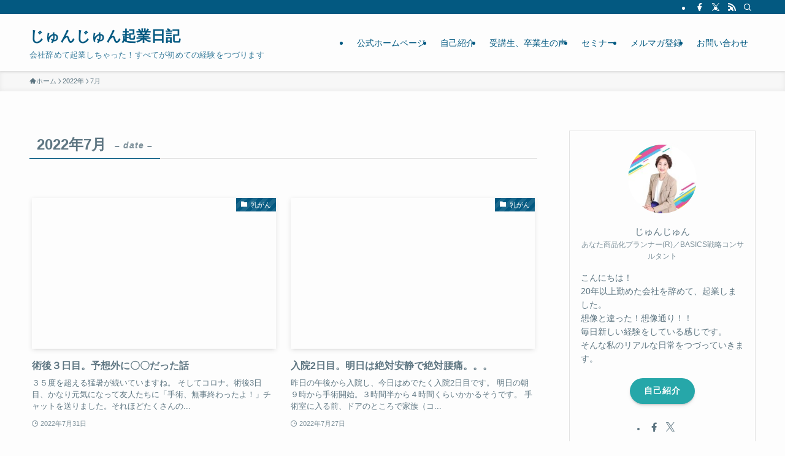

--- FILE ---
content_type: text/html; charset=UTF-8
request_url: http://jun-west.com/2022/07/
body_size: 19578
content:
<!DOCTYPE html>
<html dir="ltr" lang="ja" prefix="og: https://ogp.me/ns#" data-loaded="false" data-scrolled="false" data-spmenu="closed">
<head>
<meta charset="utf-8">
<meta name="format-detection" content="telephone=no">
<meta http-equiv="X-UA-Compatible" content="IE=edge">
<meta name="viewport" content="width=device-width, viewport-fit=cover">
<title>7月, 2022 - じゅんじゅん起業日記</title>

		<!-- All in One SEO 4.9.3 - aioseo.com -->
	<meta name="robots" content="max-image-preview:large" />
	<link rel="canonical" href="https://jun-west.com/2022/07/" />
	<meta name="generator" content="All in One SEO (AIOSEO) 4.9.3" />

		<!-- Global site tag (gtag.js) - Google Analytics -->
<script async src="https://www.googletagmanager.com/gtag/js?id=UA-149504589-2"></script>
<script>
 window.dataLayer = window.dataLayer || [];
 function gtag(){dataLayer.push(arguments);}
 gtag('js', new Date());

 gtag('config', 'UA-149504589-2');
</script>
		<script type="application/ld+json" class="aioseo-schema">
			{"@context":"https:\/\/schema.org","@graph":[{"@type":"BreadcrumbList","@id":"https:\/\/jun-west.com\/2022\/07\/#breadcrumblist","itemListElement":[{"@type":"ListItem","@id":"https:\/\/jun-west.com#listItem","position":1,"name":"\u30db\u30fc\u30e0","item":"https:\/\/jun-west.com","nextItem":{"@type":"ListItem","@id":"https:\/\/jun-west.com\/2022\/#listItem","name":2022}},{"@type":"ListItem","@id":"https:\/\/jun-west.com\/2022\/#listItem","position":2,"name":2022,"item":"https:\/\/jun-west.com\/2022\/","nextItem":{"@type":"ListItem","@id":"https:\/\/jun-west.com\/2022\/07\/#listItem","name":"07"},"previousItem":{"@type":"ListItem","@id":"https:\/\/jun-west.com#listItem","name":"\u30db\u30fc\u30e0"}},{"@type":"ListItem","@id":"https:\/\/jun-west.com\/2022\/07\/#listItem","position":3,"name":"07","previousItem":{"@type":"ListItem","@id":"https:\/\/jun-west.com\/2022\/#listItem","name":2022}}]},{"@type":"CollectionPage","@id":"https:\/\/jun-west.com\/2022\/07\/#collectionpage","url":"https:\/\/jun-west.com\/2022\/07\/","name":"7\u6708, 2022 - \u3058\u3085\u3093\u3058\u3085\u3093\u8d77\u696d\u65e5\u8a18","inLanguage":"ja","isPartOf":{"@id":"https:\/\/jun-west.com\/#website"},"breadcrumb":{"@id":"https:\/\/jun-west.com\/2022\/07\/#breadcrumblist"}},{"@type":"WebSite","@id":"https:\/\/jun-west.com\/#website","url":"https:\/\/jun-west.com\/","name":"\u3058\u3085\u3093\u3058\u3085\u3093\u8d77\u696d\u65e5\u8a18","description":"\u4f1a\u793e\u8f9e\u3081\u3066\u8d77\u696d\u3057\u3061\u3083\u3063\u305f\uff01\u3059\u3079\u3066\u304c\u521d\u3081\u3066\u306e\u7d4c\u9a13\u3092\u3064\u3065\u308a\u307e\u3059","inLanguage":"ja","publisher":{"@id":"https:\/\/jun-west.com\/#person"}}]}
		</script>
		<!-- All in One SEO -->

<link rel="alternate" type="application/rss+xml" title="じゅんじゅん起業日記 &raquo; フィード" href="https://jun-west.com/feed/" />
<link rel="alternate" type="application/rss+xml" title="じゅんじゅん起業日記 &raquo; コメントフィード" href="https://jun-west.com/comments/feed/" />
<style id='wp-img-auto-sizes-contain-inline-css' type='text/css'>
img:is([sizes=auto i],[sizes^="auto," i]){contain-intrinsic-size:3000px 1500px}
/*# sourceURL=wp-img-auto-sizes-contain-inline-css */
</style>
<style id='wp-block-library-inline-css' type='text/css'>
:root{--wp-block-synced-color:#7a00df;--wp-block-synced-color--rgb:122,0,223;--wp-bound-block-color:var(--wp-block-synced-color);--wp-editor-canvas-background:#ddd;--wp-admin-theme-color:#007cba;--wp-admin-theme-color--rgb:0,124,186;--wp-admin-theme-color-darker-10:#006ba1;--wp-admin-theme-color-darker-10--rgb:0,107,160.5;--wp-admin-theme-color-darker-20:#005a87;--wp-admin-theme-color-darker-20--rgb:0,90,135;--wp-admin-border-width-focus:2px}@media (min-resolution:192dpi){:root{--wp-admin-border-width-focus:1.5px}}.wp-element-button{cursor:pointer}:root .has-very-light-gray-background-color{background-color:#eee}:root .has-very-dark-gray-background-color{background-color:#313131}:root .has-very-light-gray-color{color:#eee}:root .has-very-dark-gray-color{color:#313131}:root .has-vivid-green-cyan-to-vivid-cyan-blue-gradient-background{background:linear-gradient(135deg,#00d084,#0693e3)}:root .has-purple-crush-gradient-background{background:linear-gradient(135deg,#34e2e4,#4721fb 50%,#ab1dfe)}:root .has-hazy-dawn-gradient-background{background:linear-gradient(135deg,#faaca8,#dad0ec)}:root .has-subdued-olive-gradient-background{background:linear-gradient(135deg,#fafae1,#67a671)}:root .has-atomic-cream-gradient-background{background:linear-gradient(135deg,#fdd79a,#004a59)}:root .has-nightshade-gradient-background{background:linear-gradient(135deg,#330968,#31cdcf)}:root .has-midnight-gradient-background{background:linear-gradient(135deg,#020381,#2874fc)}:root{--wp--preset--font-size--normal:16px;--wp--preset--font-size--huge:42px}.has-regular-font-size{font-size:1em}.has-larger-font-size{font-size:2.625em}.has-normal-font-size{font-size:var(--wp--preset--font-size--normal)}.has-huge-font-size{font-size:var(--wp--preset--font-size--huge)}.has-text-align-center{text-align:center}.has-text-align-left{text-align:left}.has-text-align-right{text-align:right}.has-fit-text{white-space:nowrap!important}#end-resizable-editor-section{display:none}.aligncenter{clear:both}.items-justified-left{justify-content:flex-start}.items-justified-center{justify-content:center}.items-justified-right{justify-content:flex-end}.items-justified-space-between{justify-content:space-between}.screen-reader-text{border:0;clip-path:inset(50%);height:1px;margin:-1px;overflow:hidden;padding:0;position:absolute;width:1px;word-wrap:normal!important}.screen-reader-text:focus{background-color:#ddd;clip-path:none;color:#444;display:block;font-size:1em;height:auto;left:5px;line-height:normal;padding:15px 23px 14px;text-decoration:none;top:5px;width:auto;z-index:100000}html :where(.has-border-color){border-style:solid}html :where([style*=border-top-color]){border-top-style:solid}html :where([style*=border-right-color]){border-right-style:solid}html :where([style*=border-bottom-color]){border-bottom-style:solid}html :where([style*=border-left-color]){border-left-style:solid}html :where([style*=border-width]){border-style:solid}html :where([style*=border-top-width]){border-top-style:solid}html :where([style*=border-right-width]){border-right-style:solid}html :where([style*=border-bottom-width]){border-bottom-style:solid}html :where([style*=border-left-width]){border-left-style:solid}html :where(img[class*=wp-image-]){height:auto;max-width:100%}:where(figure){margin:0 0 1em}html :where(.is-position-sticky){--wp-admin--admin-bar--position-offset:var(--wp-admin--admin-bar--height,0px)}@media screen and (max-width:600px){html :where(.is-position-sticky){--wp-admin--admin-bar--position-offset:0px}}

/*# sourceURL=wp-block-library-inline-css */
</style><style id='global-styles-inline-css' type='text/css'>
:root{--wp--preset--aspect-ratio--square: 1;--wp--preset--aspect-ratio--4-3: 4/3;--wp--preset--aspect-ratio--3-4: 3/4;--wp--preset--aspect-ratio--3-2: 3/2;--wp--preset--aspect-ratio--2-3: 2/3;--wp--preset--aspect-ratio--16-9: 16/9;--wp--preset--aspect-ratio--9-16: 9/16;--wp--preset--color--black: #000;--wp--preset--color--cyan-bluish-gray: #abb8c3;--wp--preset--color--white: #fff;--wp--preset--color--pale-pink: #f78da7;--wp--preset--color--vivid-red: #cf2e2e;--wp--preset--color--luminous-vivid-orange: #ff6900;--wp--preset--color--luminous-vivid-amber: #fcb900;--wp--preset--color--light-green-cyan: #7bdcb5;--wp--preset--color--vivid-green-cyan: #00d084;--wp--preset--color--pale-cyan-blue: #8ed1fc;--wp--preset--color--vivid-cyan-blue: #0693e3;--wp--preset--color--vivid-purple: #9b51e0;--wp--preset--color--swl-main: var(--color_main);--wp--preset--color--swl-main-thin: var(--color_main_thin);--wp--preset--color--swl-gray: var(--color_gray);--wp--preset--color--swl-deep-01: var(--color_deep01);--wp--preset--color--swl-deep-02: var(--color_deep02);--wp--preset--color--swl-deep-03: var(--color_deep03);--wp--preset--color--swl-deep-04: var(--color_deep04);--wp--preset--color--swl-pale-01: var(--color_pale01);--wp--preset--color--swl-pale-02: var(--color_pale02);--wp--preset--color--swl-pale-03: var(--color_pale03);--wp--preset--color--swl-pale-04: var(--color_pale04);--wp--preset--gradient--vivid-cyan-blue-to-vivid-purple: linear-gradient(135deg,rgb(6,147,227) 0%,rgb(155,81,224) 100%);--wp--preset--gradient--light-green-cyan-to-vivid-green-cyan: linear-gradient(135deg,rgb(122,220,180) 0%,rgb(0,208,130) 100%);--wp--preset--gradient--luminous-vivid-amber-to-luminous-vivid-orange: linear-gradient(135deg,rgb(252,185,0) 0%,rgb(255,105,0) 100%);--wp--preset--gradient--luminous-vivid-orange-to-vivid-red: linear-gradient(135deg,rgb(255,105,0) 0%,rgb(207,46,46) 100%);--wp--preset--gradient--very-light-gray-to-cyan-bluish-gray: linear-gradient(135deg,rgb(238,238,238) 0%,rgb(169,184,195) 100%);--wp--preset--gradient--cool-to-warm-spectrum: linear-gradient(135deg,rgb(74,234,220) 0%,rgb(151,120,209) 20%,rgb(207,42,186) 40%,rgb(238,44,130) 60%,rgb(251,105,98) 80%,rgb(254,248,76) 100%);--wp--preset--gradient--blush-light-purple: linear-gradient(135deg,rgb(255,206,236) 0%,rgb(152,150,240) 100%);--wp--preset--gradient--blush-bordeaux: linear-gradient(135deg,rgb(254,205,165) 0%,rgb(254,45,45) 50%,rgb(107,0,62) 100%);--wp--preset--gradient--luminous-dusk: linear-gradient(135deg,rgb(255,203,112) 0%,rgb(199,81,192) 50%,rgb(65,88,208) 100%);--wp--preset--gradient--pale-ocean: linear-gradient(135deg,rgb(255,245,203) 0%,rgb(182,227,212) 50%,rgb(51,167,181) 100%);--wp--preset--gradient--electric-grass: linear-gradient(135deg,rgb(202,248,128) 0%,rgb(113,206,126) 100%);--wp--preset--gradient--midnight: linear-gradient(135deg,rgb(2,3,129) 0%,rgb(40,116,252) 100%);--wp--preset--font-size--small: 0.9em;--wp--preset--font-size--medium: 1.1em;--wp--preset--font-size--large: 1.25em;--wp--preset--font-size--x-large: 42px;--wp--preset--font-size--xs: 0.75em;--wp--preset--font-size--huge: 1.6em;--wp--preset--spacing--20: 0.44rem;--wp--preset--spacing--30: 0.67rem;--wp--preset--spacing--40: 1rem;--wp--preset--spacing--50: 1.5rem;--wp--preset--spacing--60: 2.25rem;--wp--preset--spacing--70: 3.38rem;--wp--preset--spacing--80: 5.06rem;--wp--preset--shadow--natural: 6px 6px 9px rgba(0, 0, 0, 0.2);--wp--preset--shadow--deep: 12px 12px 50px rgba(0, 0, 0, 0.4);--wp--preset--shadow--sharp: 6px 6px 0px rgba(0, 0, 0, 0.2);--wp--preset--shadow--outlined: 6px 6px 0px -3px rgb(255, 255, 255), 6px 6px rgb(0, 0, 0);--wp--preset--shadow--crisp: 6px 6px 0px rgb(0, 0, 0);}:where(.is-layout-flex){gap: 0.5em;}:where(.is-layout-grid){gap: 0.5em;}body .is-layout-flex{display: flex;}.is-layout-flex{flex-wrap: wrap;align-items: center;}.is-layout-flex > :is(*, div){margin: 0;}body .is-layout-grid{display: grid;}.is-layout-grid > :is(*, div){margin: 0;}:where(.wp-block-columns.is-layout-flex){gap: 2em;}:where(.wp-block-columns.is-layout-grid){gap: 2em;}:where(.wp-block-post-template.is-layout-flex){gap: 1.25em;}:where(.wp-block-post-template.is-layout-grid){gap: 1.25em;}.has-black-color{color: var(--wp--preset--color--black) !important;}.has-cyan-bluish-gray-color{color: var(--wp--preset--color--cyan-bluish-gray) !important;}.has-white-color{color: var(--wp--preset--color--white) !important;}.has-pale-pink-color{color: var(--wp--preset--color--pale-pink) !important;}.has-vivid-red-color{color: var(--wp--preset--color--vivid-red) !important;}.has-luminous-vivid-orange-color{color: var(--wp--preset--color--luminous-vivid-orange) !important;}.has-luminous-vivid-amber-color{color: var(--wp--preset--color--luminous-vivid-amber) !important;}.has-light-green-cyan-color{color: var(--wp--preset--color--light-green-cyan) !important;}.has-vivid-green-cyan-color{color: var(--wp--preset--color--vivid-green-cyan) !important;}.has-pale-cyan-blue-color{color: var(--wp--preset--color--pale-cyan-blue) !important;}.has-vivid-cyan-blue-color{color: var(--wp--preset--color--vivid-cyan-blue) !important;}.has-vivid-purple-color{color: var(--wp--preset--color--vivid-purple) !important;}.has-black-background-color{background-color: var(--wp--preset--color--black) !important;}.has-cyan-bluish-gray-background-color{background-color: var(--wp--preset--color--cyan-bluish-gray) !important;}.has-white-background-color{background-color: var(--wp--preset--color--white) !important;}.has-pale-pink-background-color{background-color: var(--wp--preset--color--pale-pink) !important;}.has-vivid-red-background-color{background-color: var(--wp--preset--color--vivid-red) !important;}.has-luminous-vivid-orange-background-color{background-color: var(--wp--preset--color--luminous-vivid-orange) !important;}.has-luminous-vivid-amber-background-color{background-color: var(--wp--preset--color--luminous-vivid-amber) !important;}.has-light-green-cyan-background-color{background-color: var(--wp--preset--color--light-green-cyan) !important;}.has-vivid-green-cyan-background-color{background-color: var(--wp--preset--color--vivid-green-cyan) !important;}.has-pale-cyan-blue-background-color{background-color: var(--wp--preset--color--pale-cyan-blue) !important;}.has-vivid-cyan-blue-background-color{background-color: var(--wp--preset--color--vivid-cyan-blue) !important;}.has-vivid-purple-background-color{background-color: var(--wp--preset--color--vivid-purple) !important;}.has-black-border-color{border-color: var(--wp--preset--color--black) !important;}.has-cyan-bluish-gray-border-color{border-color: var(--wp--preset--color--cyan-bluish-gray) !important;}.has-white-border-color{border-color: var(--wp--preset--color--white) !important;}.has-pale-pink-border-color{border-color: var(--wp--preset--color--pale-pink) !important;}.has-vivid-red-border-color{border-color: var(--wp--preset--color--vivid-red) !important;}.has-luminous-vivid-orange-border-color{border-color: var(--wp--preset--color--luminous-vivid-orange) !important;}.has-luminous-vivid-amber-border-color{border-color: var(--wp--preset--color--luminous-vivid-amber) !important;}.has-light-green-cyan-border-color{border-color: var(--wp--preset--color--light-green-cyan) !important;}.has-vivid-green-cyan-border-color{border-color: var(--wp--preset--color--vivid-green-cyan) !important;}.has-pale-cyan-blue-border-color{border-color: var(--wp--preset--color--pale-cyan-blue) !important;}.has-vivid-cyan-blue-border-color{border-color: var(--wp--preset--color--vivid-cyan-blue) !important;}.has-vivid-purple-border-color{border-color: var(--wp--preset--color--vivid-purple) !important;}.has-vivid-cyan-blue-to-vivid-purple-gradient-background{background: var(--wp--preset--gradient--vivid-cyan-blue-to-vivid-purple) !important;}.has-light-green-cyan-to-vivid-green-cyan-gradient-background{background: var(--wp--preset--gradient--light-green-cyan-to-vivid-green-cyan) !important;}.has-luminous-vivid-amber-to-luminous-vivid-orange-gradient-background{background: var(--wp--preset--gradient--luminous-vivid-amber-to-luminous-vivid-orange) !important;}.has-luminous-vivid-orange-to-vivid-red-gradient-background{background: var(--wp--preset--gradient--luminous-vivid-orange-to-vivid-red) !important;}.has-very-light-gray-to-cyan-bluish-gray-gradient-background{background: var(--wp--preset--gradient--very-light-gray-to-cyan-bluish-gray) !important;}.has-cool-to-warm-spectrum-gradient-background{background: var(--wp--preset--gradient--cool-to-warm-spectrum) !important;}.has-blush-light-purple-gradient-background{background: var(--wp--preset--gradient--blush-light-purple) !important;}.has-blush-bordeaux-gradient-background{background: var(--wp--preset--gradient--blush-bordeaux) !important;}.has-luminous-dusk-gradient-background{background: var(--wp--preset--gradient--luminous-dusk) !important;}.has-pale-ocean-gradient-background{background: var(--wp--preset--gradient--pale-ocean) !important;}.has-electric-grass-gradient-background{background: var(--wp--preset--gradient--electric-grass) !important;}.has-midnight-gradient-background{background: var(--wp--preset--gradient--midnight) !important;}.has-small-font-size{font-size: var(--wp--preset--font-size--small) !important;}.has-medium-font-size{font-size: var(--wp--preset--font-size--medium) !important;}.has-large-font-size{font-size: var(--wp--preset--font-size--large) !important;}.has-x-large-font-size{font-size: var(--wp--preset--font-size--x-large) !important;}
/*# sourceURL=global-styles-inline-css */
</style>

<link rel='stylesheet' id='swell-icons-css' href='http://jun-west.com/wp-content/themes/swell/build/css/swell-icons.css?ver=2.12.0' type='text/css' media='all' />
<link rel='stylesheet' id='main_style-css' href='http://jun-west.com/wp-content/themes/swell/build/css/main.css?ver=2.12.0' type='text/css' media='all' />
<link rel='stylesheet' id='swell_blocks-css' href='http://jun-west.com/wp-content/themes/swell/build/css/blocks.css?ver=2.12.0' type='text/css' media='all' />
<style id='swell_custom-inline-css' type='text/css'>
:root{--swl-fz--content:4vw;--swl-font_family:"游ゴシック体", "Yu Gothic", YuGothic, "Hiragino Kaku Gothic ProN", "Hiragino Sans", Meiryo, sans-serif;--swl-font_weight:500;--color_main:#035981;--color_text:#5e7682;--color_link:#26a7a9;--color_htag:#26a7a9;--color_bg:#fdfdfd;--color_gradient1:#d8ffff;--color_gradient2:#87e7ff;--color_main_thin:rgba(4, 111, 161, 0.05 );--color_main_dark:rgba(2, 67, 97, 1 );--color_list_check:#035981;--color_list_num:#035981;--color_list_good:#86dd7b;--color_list_triangle:#f4e03a;--color_list_bad:#f36060;--color_faq_q:#d55656;--color_faq_a:#6599b7;--color_icon_good:#3cd250;--color_icon_good_bg:#ecffe9;--color_icon_bad:#4b73eb;--color_icon_bad_bg:#eafaff;--color_icon_info:#f578b4;--color_icon_info_bg:#fff0fa;--color_icon_announce:#ffa537;--color_icon_announce_bg:#fff5f0;--color_icon_pen:#7a7a7a;--color_icon_pen_bg:#f7f7f7;--color_icon_book:#787364;--color_icon_book_bg:#f8f6ef;--color_icon_point:#ffa639;--color_icon_check:#86d67c;--color_icon_batsu:#f36060;--color_icon_hatena:#5295cc;--color_icon_caution:#f7da38;--color_icon_memo:#84878a;--color_deep01:#e44141;--color_deep02:#3d79d5;--color_deep03:#63a84d;--color_deep04:#f09f4d;--color_pale01:#fff2f0;--color_pale02:#f3f8fd;--color_pale03:#f1f9ee;--color_pale04:#fdf9ee;--color_mark_blue:#b7e3ff;--color_mark_green:#bdf9c3;--color_mark_yellow:#fcf69f;--color_mark_orange:#ffddbc;--border01:solid 1px var(--color_main);--border02:double 4px var(--color_main);--border03:dashed 2px var(--color_border);--border04:solid 4px var(--color_gray);--card_posts_thumb_ratio:61.805%;--list_posts_thumb_ratio:61.805%;--big_posts_thumb_ratio:56.25%;--thumb_posts_thumb_ratio:61.805%;--blogcard_thumb_ratio:56.25%;--color_header_bg:#fdfdfd;--color_header_text:#035981;--color_footer_bg:#035981;--color_footer_text:#ffffff;--container_size:1200px;--article_size:900px;--logo_size_sp:48px;--logo_size_pc:40px;--logo_size_pcfix:32px;}.swl-cell-bg[data-icon="doubleCircle"]{--cell-icon-color:#ffc977}.swl-cell-bg[data-icon="circle"]{--cell-icon-color:#94e29c}.swl-cell-bg[data-icon="triangle"]{--cell-icon-color:#eeda2f}.swl-cell-bg[data-icon="close"]{--cell-icon-color:#ec9191}.swl-cell-bg[data-icon="hatena"]{--cell-icon-color:#93c9da}.swl-cell-bg[data-icon="check"]{--cell-icon-color:#94e29c}.swl-cell-bg[data-icon="line"]{--cell-icon-color:#9b9b9b}.cap_box[data-colset="col1"]{--capbox-color:#f59b5f;--capbox-color--bg:#fff8eb}.cap_box[data-colset="col2"]{--capbox-color:#5fb9f5;--capbox-color--bg:#edf5ff}.cap_box[data-colset="col3"]{--capbox-color:#2fcd90;--capbox-color--bg:#eafaf2}.red_{--the-btn-color:#f74a4a;--the-btn-color2:#ffbc49;--the-solid-shadow: rgba(185, 56, 56, 1 )}.blue_{--the-btn-color:#338df4;--the-btn-color2:#35eaff;--the-solid-shadow: rgba(38, 106, 183, 1 )}.green_{--the-btn-color:#62d847;--the-btn-color2:#7bf7bd;--the-solid-shadow: rgba(74, 162, 53, 1 )}.is-style-btn_normal{--the-btn-radius:80px}.is-style-btn_solid{--the-btn-radius:80px}.is-style-btn_shiny{--the-btn-radius:80px}.is-style-btn_line{--the-btn-radius:80px}.post_content blockquote{padding:1.5em 2em 1.5em 3em}.post_content blockquote::before{content:"";display:block;width:5px;height:calc(100% - 3em);top:1.5em;left:1.5em;border-left:solid 1px rgba(180,180,180,.75);border-right:solid 1px rgba(180,180,180,.75);}.mark_blue{background:-webkit-linear-gradient(transparent 64%,var(--color_mark_blue) 0%);background:linear-gradient(transparent 64%,var(--color_mark_blue) 0%)}.mark_green{background:-webkit-linear-gradient(transparent 64%,var(--color_mark_green) 0%);background:linear-gradient(transparent 64%,var(--color_mark_green) 0%)}.mark_yellow{background:-webkit-linear-gradient(transparent 64%,var(--color_mark_yellow) 0%);background:linear-gradient(transparent 64%,var(--color_mark_yellow) 0%)}.mark_orange{background:-webkit-linear-gradient(transparent 64%,var(--color_mark_orange) 0%);background:linear-gradient(transparent 64%,var(--color_mark_orange) 0%)}[class*="is-style-icon_"]{color:#333;border-width:0}[class*="is-style-big_icon_"]{border-width:2px;border-style:solid}[data-col="gray"] .c-balloon__text{background:#f7f7f7;border-color:#ccc}[data-col="gray"] .c-balloon__before{border-right-color:#f7f7f7}[data-col="green"] .c-balloon__text{background:#d1f8c2;border-color:#9ddd93}[data-col="green"] .c-balloon__before{border-right-color:#d1f8c2}[data-col="blue"] .c-balloon__text{background:#e2f6ff;border-color:#93d2f0}[data-col="blue"] .c-balloon__before{border-right-color:#e2f6ff}[data-col="red"] .c-balloon__text{background:#ffebeb;border-color:#f48789}[data-col="red"] .c-balloon__before{border-right-color:#ffebeb}[data-col="yellow"] .c-balloon__text{background:#f9f7d2;border-color:#fbe593}[data-col="yellow"] .c-balloon__before{border-right-color:#f9f7d2}.-type-list2 .p-postList__body::after,.-type-big .p-postList__body::after{content: "READ MORE »";}.c-postThumb__cat{background-color:#035981;color:#fff;background-image: repeating-linear-gradient(-45deg,rgba(255,255,255,.1),rgba(255,255,255,.1) 6px,transparent 6px,transparent 12px)}.post_content h2:where(:not([class^="swell-block-"]):not(.faq_q):not(.p-postList__title)){border-left:solid 8px var(--color_htag);padding:.75em 1em;background:rgba(38, 167, 169, 0.03 )}.post_content h2:where(:not([class^="swell-block-"]):not(.faq_q):not(.p-postList__title))::before{position:absolute;display:block;pointer-events:none}.post_content h3:where(:not([class^="swell-block-"]):not(.faq_q):not(.p-postList__title)){padding:0 .5em .5em}.post_content h3:where(:not([class^="swell-block-"]):not(.faq_q):not(.p-postList__title))::before{content:"";width:100%;height:2px;background: repeating-linear-gradient(90deg, var(--color_htag) 0%, var(--color_htag) 29.3%, rgba(150,150,150,.2) 29.3%, rgba(150,150,150,.2) 100%)}.post_content h4:where(:not([class^="swell-block-"]):not(.faq_q):not(.p-postList__title)){padding:0 0 0 16px;border-left:solid 2px var(--color_htag)}.l-header{box-shadow: 0 1px 4px rgba(0,0,0,.12)}.l-header__bar{color:#fff;background:var(--color_main)}.l-header__menuBtn{order:1}.l-header__customBtn{order:3}.c-gnav a::after{background:var(--color_main);width:100%;height:2px;transform:scaleX(0)}.p-spHeadMenu .menu-item.-current{border-bottom-color:var(--color_main)}.c-gnav > li:hover > a::after,.c-gnav > .-current > a::after{transform: scaleX(1)}.c-gnav .sub-menu{color:#333;background:#fff}#pagetop{border-radius:50%}.c-widget__title.-spmenu{padding:.5em .75em;border-radius:var(--swl-radius--2, 0px);background:var(--color_main);color:#fff;}.c-widget__title.-footer{padding:.5em}.c-widget__title.-footer::before{content:"";bottom:0;left:0;width:40%;z-index:1;background:var(--color_main)}.c-widget__title.-footer::after{content:"";bottom:0;left:0;width:100%;background:var(--color_border)}.c-secTitle{border-left:solid 2px var(--color_main);padding:0em .75em}.p-spMenu{color:#333}.p-spMenu__inner::before{background:#fdfdfd;opacity:1}.p-spMenu__overlay{background:#000;opacity:0.6}[class*="page-numbers"]{color:#fff;background-color:#dedede}a{text-decoration: none}.l-topTitleArea.c-filterLayer::before{background-color:#000;opacity:0.2;content:""}@media screen and (min-width: 960px){:root{}}@media screen and (max-width: 959px){:root{}.l-header__logo{order:2;text-align:center}}@media screen and (min-width: 600px){:root{--swl-fz--content:16px;}}@media screen and (max-width: 599px){:root{}}@media (min-width: 1108px) {.alignwide{left:-100px;width:calc(100% + 200px);}}@media (max-width: 1108px) {.-sidebar-off .swell-block-fullWide__inner.l-container .alignwide{left:0px;width:100%;}}.is-style-btn_normal a,.is-style-btn_shiny a{box-shadow:var(--swl-btn_shadow)}.c-shareBtns__btn,.is-style-balloon>.c-tabList .c-tabList__button,.p-snsCta,[class*=page-numbers]{box-shadow:var(--swl-box_shadow)}.p-articleThumb__img,.p-articleThumb__youtube{box-shadow:var(--swl-img_shadow)}.p-pickupBanners__item .c-bannerLink,.p-postList__thumb{box-shadow:0 2px 8px rgba(0,0,0,.1),0 4px 4px -4px rgba(0,0,0,.1)}.p-postList.-w-ranking li:before{background-image:repeating-linear-gradient(-45deg,hsla(0,0%,100%,.1),hsla(0,0%,100%,.1) 6px,transparent 0,transparent 12px);box-shadow:1px 1px 4px rgba(0,0,0,.2)}.l-header__bar{position:relative;width:100%}.l-header__bar .c-catchphrase{color:inherit;font-size:12px;letter-spacing:var(--swl-letter_spacing,.2px);line-height:14px;margin-right:auto;overflow:hidden;padding:4px 0;white-space:nowrap;width:50%}.l-header__bar .c-iconList .c-iconList__link{margin:0;padding:4px 6px}.l-header__barInner{align-items:center;display:flex;justify-content:flex-end}@media (min-width:960px){.-series .l-header__inner{align-items:stretch;display:flex}.-series .l-header__logo{align-items:center;display:flex;flex-wrap:wrap;margin-right:24px;padding:16px 0}.-series .l-header__logo .c-catchphrase{font-size:13px;padding:4px 0}.-series .c-headLogo{margin-right:16px}.-series-right .l-header__inner{justify-content:space-between}.-series-right .c-gnavWrap{margin-left:auto}.-series-right .w-header{margin-left:12px}.-series-left .w-header{margin-left:auto}}@media (min-width:960px) and (min-width:600px){.-series .c-headLogo{max-width:400px}}.c-gnav .sub-menu a:before,.c-listMenu a:before{-webkit-font-smoothing:antialiased;-moz-osx-font-smoothing:grayscale;font-family:icomoon!important;font-style:normal;font-variant:normal;font-weight:400;line-height:1;text-transform:none}.c-submenuToggleBtn{display:none}.c-listMenu a{padding:.75em 1em .75em 1.5em;transition:padding .25s}.c-listMenu a:hover{padding-left:1.75em;padding-right:.75em}.c-gnav .sub-menu a:before,.c-listMenu a:before{color:inherit;content:"\e921";display:inline-block;left:2px;position:absolute;top:50%;-webkit-transform:translateY(-50%);transform:translateY(-50%);vertical-align:middle}.widget_categories>ul>.cat-item>a,.wp-block-categories-list>li>a{padding-left:1.75em}.c-listMenu .children,.c-listMenu .sub-menu{margin:0}.c-listMenu .children a,.c-listMenu .sub-menu a{font-size:.9em;padding-left:2.5em}.c-listMenu .children a:before,.c-listMenu .sub-menu a:before{left:1em}.c-listMenu .children a:hover,.c-listMenu .sub-menu a:hover{padding-left:2.75em}.c-listMenu .children ul a,.c-listMenu .sub-menu ul a{padding-left:3.25em}.c-listMenu .children ul a:before,.c-listMenu .sub-menu ul a:before{left:1.75em}.c-listMenu .children ul a:hover,.c-listMenu .sub-menu ul a:hover{padding-left:3.5em}.c-gnav li:hover>.sub-menu{opacity:1;visibility:visible}.c-gnav .sub-menu:before{background:inherit;content:"";height:100%;left:0;position:absolute;top:0;width:100%;z-index:0}.c-gnav .sub-menu .sub-menu{left:100%;top:0;z-index:-1}.c-gnav .sub-menu a{padding-left:2em}.c-gnav .sub-menu a:before{left:.5em}.c-gnav .sub-menu a:hover .ttl{left:4px}:root{--color_content_bg:var(--color_bg);}.c-widget__title.-side{padding:.5em}.c-widget__title.-side::before{content:"";bottom:0;left:0;width:40%;z-index:1;background:var(--color_main)}.c-widget__title.-side::after{content:"";bottom:0;left:0;width:100%;background:var(--color_border)}@media screen and (min-width: 960px){:root{}}@media screen and (max-width: 959px){:root{}}@media screen and (min-width: 600px){:root{}}@media screen and (max-width: 599px){:root{}}.swell-block-fullWide__inner.l-container{--swl-fw_inner_pad:var(--swl-pad_container,0px)}@media (min-width:960px){.-sidebar-on .l-content .alignfull,.-sidebar-on .l-content .alignwide{left:-16px;width:calc(100% + 32px)}.swell-block-fullWide__inner.l-article{--swl-fw_inner_pad:var(--swl-pad_post_content,0px)}.-sidebar-on .swell-block-fullWide__inner .alignwide{left:0;width:100%}.-sidebar-on .swell-block-fullWide__inner .alignfull{left:calc(0px - var(--swl-fw_inner_pad, 0))!important;margin-left:0!important;margin-right:0!important;width:calc(100% + var(--swl-fw_inner_pad, 0)*2)!important}}
/*# sourceURL=swell_custom-inline-css */
</style>
<link rel='stylesheet' id='swell-parts/footer-css' href='http://jun-west.com/wp-content/themes/swell/build/css/modules/parts/footer.css?ver=2.12.0' type='text/css' media='all' />
<link rel='stylesheet' id='swell-page/archive-css' href='http://jun-west.com/wp-content/themes/swell/build/css/modules/page/archive.css?ver=2.12.0' type='text/css' media='all' />
<style id='classic-theme-styles-inline-css' type='text/css'>
/*! This file is auto-generated */
.wp-block-button__link{color:#fff;background-color:#32373c;border-radius:9999px;box-shadow:none;text-decoration:none;padding:calc(.667em + 2px) calc(1.333em + 2px);font-size:1.125em}.wp-block-file__button{background:#32373c;color:#fff;text-decoration:none}
/*# sourceURL=/wp-includes/css/classic-themes.min.css */
</style>

<noscript><link href="http://jun-west.com/wp-content/themes/swell/build/css/noscript.css" rel="stylesheet"></noscript>
<link rel="https://api.w.org/" href="https://jun-west.com/wp-json/" /><meta name="cdp-version" content="1.5.0" /><style type="text/css">.recentcomments a{display:inline !important;padding:0 !important;margin:0 !important;}</style><link rel="icon" href="https://jun-west.com/wp-content/uploads/2024/09/cropped-6d88b376a652fd331aac558d203d0f5e-32x32.png" sizes="32x32" />
<link rel="icon" href="https://jun-west.com/wp-content/uploads/2024/09/cropped-6d88b376a652fd331aac558d203d0f5e-192x192.png" sizes="192x192" />
<link rel="apple-touch-icon" href="https://jun-west.com/wp-content/uploads/2024/09/cropped-6d88b376a652fd331aac558d203d0f5e-180x180.png" />
<meta name="msapplication-TileImage" content="https://jun-west.com/wp-content/uploads/2024/09/cropped-6d88b376a652fd331aac558d203d0f5e-270x270.png" />
		<style type="text/css" id="wp-custom-css">
			.recentcomments a{	/*最近のコメントのリンク色*/
	color: #26a7a9;
}
		</style>
		
<link rel="stylesheet" href="http://jun-west.com/wp-content/themes/swell/build/css/print.css" media="print" >
<link rel='stylesheet' id='mediaelement-css' href='http://jun-west.com/wp-includes/js/mediaelement/mediaelementplayer-legacy.min.css?ver=4.2.17' type='text/css' media='all' />
<link rel='stylesheet' id='wp-mediaelement-css' href='http://jun-west.com/wp-includes/js/mediaelement/wp-mediaelement.min.css?ver=69af9c7df1da296073062544b9674983' type='text/css' media='all' />
</head>
<body>
<div id="body_wrap" class="archive date wp-theme-swell -body-solid -index-off -sidebar-on -frame-off" >
<div id="sp_menu" class="p-spMenu -left">
	<div class="p-spMenu__inner">
		<div class="p-spMenu__closeBtn">
			<button class="c-iconBtn -menuBtn c-plainBtn" data-onclick="toggleMenu" aria-label="メニューを閉じる">
				<i class="c-iconBtn__icon icon-close-thin"></i>
			</button>
		</div>
		<div class="p-spMenu__body">
			<div class="c-widget__title -spmenu">
				MENU			</div>
			<div class="p-spMenu__nav">
				<ul class="c-spnav c-listMenu"><li class="menu-item menu-item-type-custom menu-item-object-custom menu-item-2147"><a href="https://jun-west-planning.com/" data-wpel-link="external" target="_blank">公式ホームページ</a></li>
<li class="menu-item menu-item-type-post_type menu-item-object-page menu-item-2150"><a href="https://jun-west.com/profile/" data-wpel-link="internal">自己紹介</a></li>
<li class="menu-item menu-item-type-post_type menu-item-object-page menu-item-2149"><a href="https://jun-west.com/links/" data-wpel-link="internal">受講生、卒業生の声</a></li>
<li class="menu-item menu-item-type-custom menu-item-object-custom menu-item-2152"><a href="https://www.reservestock.jp/page/group_lesson_list/40222" data-wpel-link="external" target="_blank">セミナー</a></li>
<li class="menu-item menu-item-type-custom menu-item-object-custom menu-item-2151"><a href="https://www.reservestock.jp/page/step_mails/40222" data-wpel-link="external" target="_blank">メルマガ登録</a></li>
<li class="menu-item menu-item-type-post_type menu-item-object-page menu-item-2148"><a href="https://jun-west.com/contact/" data-wpel-link="internal">お問い合わせ</a></li>
</ul>			</div>
					</div>
	</div>
	<div class="p-spMenu__overlay c-overlay" data-onclick="toggleMenu"></div>
</div>
<header id="header" class="l-header -series -series-right" data-spfix="0">
	<div class="l-header__bar pc_">
	<div class="l-header__barInner l-container">
		<ul class="c-iconList">
						<li class="c-iconList__item -facebook">
						<a href="https://www.facebook.com/junko.nishi24" target="_blank" rel="noopener" class="c-iconList__link u-fz-14 hov-flash" aria-label="facebook" data-wpel-link="external">
							<i class="c-iconList__icon icon-facebook" role="presentation"></i>
						</a>
					</li>
									<li class="c-iconList__item -twitter-x">
						<a href="https://twitter.com/jun24west" target="_blank" rel="noopener" class="c-iconList__link u-fz-14 hov-flash" aria-label="twitter-x" data-wpel-link="external">
							<i class="c-iconList__icon icon-twitter-x" role="presentation"></i>
						</a>
					</li>
									<li class="c-iconList__item -rss">
						<a href="https://jun-west.com/feed/" target="_blank" rel="noopener" class="c-iconList__link u-fz-14 hov-flash" aria-label="rss" data-wpel-link="internal">
							<i class="c-iconList__icon icon-rss" role="presentation"></i>
						</a>
					</li>
									<li class="c-iconList__item -search">
						<button class="c-iconList__link c-plainBtn u-fz-14 hov-flash" data-onclick="toggleSearch" aria-label="検索">
							<i class="c-iconList__icon icon-search" role="presentation"></i>
						</button>
					</li>
				</ul>
	</div>
</div>
	<div class="l-header__inner l-container">
		<div class="l-header__logo">
			<div class="c-headLogo -txt"><a href="https://jun-west.com/" title="じゅんじゅん起業日記" class="c-headLogo__link" rel="home" data-wpel-link="internal">じゅんじゅん起業日記</a></div>							<div class="c-catchphrase u-thin">会社辞めて起業しちゃった！すべてが初めての経験をつづります</div>
					</div>
		<nav id="gnav" class="l-header__gnav c-gnavWrap">
					<ul class="c-gnav">
			<li class="menu-item menu-item-type-custom menu-item-object-custom menu-item-2147"><a href="https://jun-west-planning.com/" data-wpel-link="external" target="_blank"><span class="ttl">公式ホームページ</span></a></li>
<li class="menu-item menu-item-type-post_type menu-item-object-page menu-item-2150"><a href="https://jun-west.com/profile/" data-wpel-link="internal"><span class="ttl">自己紹介</span></a></li>
<li class="menu-item menu-item-type-post_type menu-item-object-page menu-item-2149"><a href="https://jun-west.com/links/" data-wpel-link="internal"><span class="ttl">受講生、卒業生の声</span></a></li>
<li class="menu-item menu-item-type-custom menu-item-object-custom menu-item-2152"><a href="https://www.reservestock.jp/page/group_lesson_list/40222" data-wpel-link="external" target="_blank"><span class="ttl">セミナー</span></a></li>
<li class="menu-item menu-item-type-custom menu-item-object-custom menu-item-2151"><a href="https://www.reservestock.jp/page/step_mails/40222" data-wpel-link="external" target="_blank"><span class="ttl">メルマガ登録</span></a></li>
<li class="menu-item menu-item-type-post_type menu-item-object-page menu-item-2148"><a href="https://jun-west.com/contact/" data-wpel-link="internal"><span class="ttl">お問い合わせ</span></a></li>
					</ul>
			</nav>
		<div class="l-header__customBtn sp_">
			<button class="c-iconBtn c-plainBtn" data-onclick="toggleSearch" aria-label="検索ボタン">
			<i class="c-iconBtn__icon icon-search"></i>
					</button>
	</div>
<div class="l-header__menuBtn sp_">
	<button class="c-iconBtn -menuBtn c-plainBtn" data-onclick="toggleMenu" aria-label="メニューボタン">
		<i class="c-iconBtn__icon icon-menu-thin"></i>
			</button>
</div>
	</div>
	</header>
<div id="breadcrumb" class="p-breadcrumb -bg-on"><ol class="p-breadcrumb__list l-container"><li class="p-breadcrumb__item"><a href="https://jun-west.com/" class="p-breadcrumb__text" data-wpel-link="internal"><span class="__home icon-home"> ホーム</span></a></li><li class="p-breadcrumb__item"><a href="https://jun-west.com/2022/" class="p-breadcrumb__text" data-wpel-link="internal"><span>2022年</span></a></li><li class="p-breadcrumb__item"><span class="p-breadcrumb__text">7月</span></li></ol></div><div id="content" class="l-content l-container" >
<main id="main_content" class="l-mainContent l-article">
	<div class="l-mainContent__inner">
		<h1 class="c-pageTitle" data-style="b_bottom"><span class="c-pageTitle__inner">2022年7月<small class="c-pageTitle__subTitle u-fz-14">– date –</small></span></h1>		<div class="p-archiveContent u-mt-40">
			<ul class="p-postList -type-card -pc-col3 -sp-col1"><li class="p-postList__item">
	<a href="https://jun-west.com/2022/07/31/458/" class="p-postList__link" data-wpel-link="internal">
		<div class="p-postList__thumb c-postThumb">
	<figure class="c-postThumb__figure">
		<img width="1024" height="683"  src="[data-uri]" alt="" class="c-postThumb__img u-obf-cover lazyload" sizes="(min-width: 960px) 400px, 100vw" data-src="https://jun-west.com/wp-content/uploads/2022/07/alps-g05b02719c_1920_1200-1024x683.jpg" data-srcset="https://jun-west.com/wp-content/uploads/2022/07/alps-g05b02719c_1920_1200-1024x683.jpg 1024w, https://jun-west.com/wp-content/uploads/2022/07/alps-g05b02719c_1920_1200-300x200.jpg 300w, https://jun-west.com/wp-content/uploads/2022/07/alps-g05b02719c_1920_1200-768x512.jpg 768w, https://jun-west.com/wp-content/uploads/2022/07/alps-g05b02719c_1920_1200.jpg 1200w" data-aspectratio="1024/683" ><noscript><img src="https://jun-west.com/wp-content/uploads/2022/07/alps-g05b02719c_1920_1200-1024x683.jpg" class="c-postThumb__img u-obf-cover" alt=""></noscript>	</figure>
			<span class="c-postThumb__cat icon-folder" data-cat-id="124">乳がん</span>
	</div>
					<div class="p-postList__body">
				<h2 class="p-postList__title">術後３日目。予想外に〇〇だった話</h2>									<div class="p-postList__excerpt">
						３５度を超える猛暑が続いていますね。 そしてコロナ。術後3日目、かなり元気になって友人たちに「手術、無事終わったよ！」チャットを送りました。それほどたくさんの...					</div>
								<div class="p-postList__meta">
					<div class="p-postList__times c-postTimes u-thin">
	<time class="c-postTimes__posted icon-posted" datetime="2022-07-31" aria-label="公開日">2022年7月31日</time></div>
				</div>
			</div>
			</a>
</li>
<li class="p-postList__item">
	<a href="https://jun-west.com/2022/07/27/454/" class="p-postList__link" data-wpel-link="internal">
		<div class="p-postList__thumb c-postThumb">
	<figure class="c-postThumb__figure">
		<img width="1024" height="683"  src="[data-uri]" alt="" class="c-postThumb__img u-obf-cover lazyload" sizes="(min-width: 960px) 400px, 100vw" data-src="https://jun-west.com/wp-content/uploads/2022/07/24320781_m_1200-1024x683.jpg" data-srcset="https://jun-west.com/wp-content/uploads/2022/07/24320781_m_1200-1024x683.jpg 1024w, https://jun-west.com/wp-content/uploads/2022/07/24320781_m_1200-300x200.jpg 300w, https://jun-west.com/wp-content/uploads/2022/07/24320781_m_1200-768x512.jpg 768w, https://jun-west.com/wp-content/uploads/2022/07/24320781_m_1200.jpg 1200w" data-aspectratio="1024/683" ><noscript><img src="https://jun-west.com/wp-content/uploads/2022/07/24320781_m_1200-1024x683.jpg" class="c-postThumb__img u-obf-cover" alt=""></noscript>	</figure>
			<span class="c-postThumb__cat icon-folder" data-cat-id="124">乳がん</span>
	</div>
					<div class="p-postList__body">
				<h2 class="p-postList__title">入院2日目。明日は絶対安静で絶対腰痛。。。</h2>									<div class="p-postList__excerpt">
						昨日の午後から入院し、今日はめでたく入院2日目です。 明日の朝９時から手術開始。３時間半から４時間くらいかかるそうです。 手術室に入る前、ドアのところで家族（コ...					</div>
								<div class="p-postList__meta">
					<div class="p-postList__times c-postTimes u-thin">
	<time class="c-postTimes__posted icon-posted" datetime="2022-07-27" aria-label="公開日">2022年7月27日</time></div>
				</div>
			</div>
			</a>
</li>
<li class="p-postList__item">
	<a href="https://jun-west.com/2022/07/24/449/" class="p-postList__link" data-wpel-link="internal">
		<div class="p-postList__thumb c-postThumb">
	<figure class="c-postThumb__figure">
		<img width="1024" height="683"  src="[data-uri]" alt="" class="c-postThumb__img u-obf-cover lazyload" sizes="(min-width: 960px) 400px, 100vw" data-src="https://jun-west.com/wp-content/uploads/2022/07/tree-g54d3c707a_1280_1200-1024x683.jpg" data-srcset="https://jun-west.com/wp-content/uploads/2022/07/tree-g54d3c707a_1280_1200-1024x683.jpg 1024w, https://jun-west.com/wp-content/uploads/2022/07/tree-g54d3c707a_1280_1200-300x200.jpg 300w, https://jun-west.com/wp-content/uploads/2022/07/tree-g54d3c707a_1280_1200-768x512.jpg 768w, https://jun-west.com/wp-content/uploads/2022/07/tree-g54d3c707a_1280_1200.jpg 1200w" data-aspectratio="1024/683" ><noscript><img src="https://jun-west.com/wp-content/uploads/2022/07/tree-g54d3c707a_1280_1200-1024x683.jpg" class="c-postThumb__img u-obf-cover" alt=""></noscript>	</figure>
			<span class="c-postThumb__cat icon-folder" data-cat-id="124">乳がん</span>
	</div>
					<div class="p-postList__body">
				<h2 class="p-postList__title">今週いよいよ手術です</h2>									<div class="p-postList__excerpt">
						4月に乳がんが判明してから約３カ月。 乳がん患者さんが多くて予約が入れられず、手術までだいぶ間があきました。 乳がんはもともとそれほど進行がはやいガンではないそ...					</div>
								<div class="p-postList__meta">
					<div class="p-postList__times c-postTimes u-thin">
	<time class="c-postTimes__posted icon-posted" datetime="2022-07-24" aria-label="公開日">2022年7月24日</time></div>
				</div>
			</div>
			</a>
</li>
<li class="p-postList__item">
	<a href="https://jun-west.com/2022/07/19/444/" class="p-postList__link" data-wpel-link="internal">
		<div class="p-postList__thumb c-postThumb">
	<figure class="c-postThumb__figure">
		<img width="1024" height="683"  src="[data-uri]" alt="" class="c-postThumb__img u-obf-cover lazyload" sizes="(min-width: 960px) 400px, 100vw" data-src="https://jun-west.com/wp-content/uploads/2022/07/RED2182OPS02_TP_V._1200jpg-1024x683.jpg" data-srcset="https://jun-west.com/wp-content/uploads/2022/07/RED2182OPS02_TP_V._1200jpg-1024x683.jpg 1024w, https://jun-west.com/wp-content/uploads/2022/07/RED2182OPS02_TP_V._1200jpg-300x200.jpg 300w, https://jun-west.com/wp-content/uploads/2022/07/RED2182OPS02_TP_V._1200jpg-768x512.jpg 768w, https://jun-west.com/wp-content/uploads/2022/07/RED2182OPS02_TP_V._1200jpg.jpg 1200w" data-aspectratio="1024/683" ><noscript><img src="https://jun-west.com/wp-content/uploads/2022/07/RED2182OPS02_TP_V._1200jpg-1024x683.jpg" class="c-postThumb__img u-obf-cover" alt=""></noscript>	</figure>
			<span class="c-postThumb__cat icon-folder" data-cat-id="2">ひとりごと</span>
	</div>
					<div class="p-postList__body">
				<h2 class="p-postList__title">世界で一番幸せな仕事</h2>									<div class="p-postList__excerpt">
						以前「自分がなぜその仕事をするのか、根っこがある人は強い」という話を書きました。 社労士Nさんのお話です。 どんな難関資格であっても、その資格があるだけで食べて...					</div>
								<div class="p-postList__meta">
					<div class="p-postList__times c-postTimes u-thin">
	<time class="c-postTimes__posted icon-posted" datetime="2022-07-19" aria-label="公開日">2022年7月19日</time></div>
				</div>
			</div>
			</a>
</li>
<li class="p-postList__item">
	<a href="https://jun-west.com/2022/07/14/431/" class="p-postList__link" data-wpel-link="internal">
		<div class="p-postList__thumb c-postThumb">
	<figure class="c-postThumb__figure">
		<img width="1024" height="683"  src="[data-uri]" alt="" class="c-postThumb__img u-obf-cover lazyload" sizes="(min-width: 960px) 400px, 100vw" data-src="https://jun-west.com/wp-content/uploads/2022/07/23992017_m_1200-1024x683.jpg" data-srcset="https://jun-west.com/wp-content/uploads/2022/07/23992017_m_1200-1024x683.jpg 1024w, https://jun-west.com/wp-content/uploads/2022/07/23992017_m_1200-300x200.jpg 300w, https://jun-west.com/wp-content/uploads/2022/07/23992017_m_1200-768x512.jpg 768w, https://jun-west.com/wp-content/uploads/2022/07/23992017_m_1200.jpg 1200w" data-aspectratio="1024/683" ><noscript><img src="https://jun-west.com/wp-content/uploads/2022/07/23992017_m_1200-1024x683.jpg" class="c-postThumb__img u-obf-cover" alt=""></noscript>	</figure>
			<span class="c-postThumb__cat icon-folder" data-cat-id="39">ビジネス構築</span>
	</div>
					<div class="p-postList__body">
				<h2 class="p-postList__title">前向きに生きるなんてばかばかしい</h2>									<div class="p-postList__excerpt">
						これ、先日読んだ本のタイトルです。 人工知能（AI）研究者で脳科学を研究されている黒川伊保子先生の本。「脳科学で心のコリをほぐす本」というキャッチがついています...					</div>
								<div class="p-postList__meta">
					<div class="p-postList__times c-postTimes u-thin">
	<time class="c-postTimes__posted icon-posted" datetime="2022-07-14" aria-label="公開日">2022年7月14日</time></div>
				</div>
			</div>
			</a>
</li>
<li class="p-postList__item">
	<a href="https://jun-west.com/2022/07/10/421/" class="p-postList__link" data-wpel-link="internal">
		<div class="p-postList__thumb c-postThumb">
	<figure class="c-postThumb__figure">
		<img width="1024" height="683"  src="[data-uri]" alt="" class="c-postThumb__img u-obf-cover lazyload" sizes="(min-width: 960px) 400px, 100vw" data-src="https://jun-west.com/wp-content/uploads/2022/07/24103430_m_1200-1024x683.jpg" data-srcset="https://jun-west.com/wp-content/uploads/2022/07/24103430_m_1200-1024x683.jpg 1024w, https://jun-west.com/wp-content/uploads/2022/07/24103430_m_1200-300x200.jpg 300w, https://jun-west.com/wp-content/uploads/2022/07/24103430_m_1200-768x512.jpg 768w, https://jun-west.com/wp-content/uploads/2022/07/24103430_m_1200.jpg 1200w" data-aspectratio="1024/683" ><noscript><img src="https://jun-west.com/wp-content/uploads/2022/07/24103430_m_1200-1024x683.jpg" class="c-postThumb__img u-obf-cover" alt=""></noscript>	</figure>
			<span class="c-postThumb__cat icon-folder" data-cat-id="124">乳がん</span>
	</div>
					<div class="p-postList__body">
				<h2 class="p-postList__title">乳がんの告白：言って欲しくなかった言葉、嬉しかった言葉</h2>									<div class="p-postList__excerpt">
						先日Facebookで乳がんの告白をしたところ、たくさんのコメントを頂きました。 どれもこれも本当に嬉しい言葉ばかりでした。もし私が逆の立場で友人から告白を受けたら。...					</div>
								<div class="p-postList__meta">
					<div class="p-postList__times c-postTimes u-thin">
	<time class="c-postTimes__posted icon-posted" datetime="2022-07-10" aria-label="公開日">2022年7月10日</time></div>
				</div>
			</div>
			</a>
</li>
<li class="p-postList__item">
	<a href="https://jun-west.com/2022/07/04/414/" class="p-postList__link" data-wpel-link="internal">
		<div class="p-postList__thumb c-postThumb">
	<figure class="c-postThumb__figure">
		<img width="1024" height="683"  src="[data-uri]" alt="" class="c-postThumb__img u-obf-cover lazyload" sizes="(min-width: 960px) 400px, 100vw" data-src="https://jun-west.com/wp-content/uploads/2022/07/24053510_m_1200-1024x683.jpg" data-srcset="https://jun-west.com/wp-content/uploads/2022/07/24053510_m_1200-1024x683.jpg 1024w, https://jun-west.com/wp-content/uploads/2022/07/24053510_m_1200-300x200.jpg 300w, https://jun-west.com/wp-content/uploads/2022/07/24053510_m_1200-768x512.jpg 768w, https://jun-west.com/wp-content/uploads/2022/07/24053510_m_1200.jpg 1200w" data-aspectratio="1024/683" ><noscript><img src="https://jun-west.com/wp-content/uploads/2022/07/24053510_m_1200-1024x683.jpg" class="c-postThumb__img u-obf-cover" alt=""></noscript>	</figure>
			<span class="c-postThumb__cat icon-folder" data-cat-id="2">ひとりごと</span>
	</div>
					<div class="p-postList__body">
				<h2 class="p-postList__title">私ってなんでこんなに進歩がないんだろう。。。って思った方、読んで下さい</h2>									<div class="p-postList__excerpt">
						観測史上初と言われる9連続猛暑日から一転、今日は和光市は久しぶりの雨です。 時に憂鬱に感じる雨空ですが、今日は本当にほっと一息落ち着いた感じがして窓を開けて雨...					</div>
								<div class="p-postList__meta">
					<div class="p-postList__times c-postTimes u-thin">
	<time class="c-postTimes__posted icon-posted" datetime="2022-07-04" aria-label="公開日">2022年7月4日</time></div>
				</div>
			</div>
			</a>
</li>
</ul><div class="c-pagination">
<span class="page-numbers current">1</span></div>
		</div>
	</div>
</main>
<aside id="sidebar" class="l-sidebar">
	<div id="swell_prof_widget-2" class="c-widget widget_swell_prof_widget"><div class="p-profileBox">
				<figure class="p-profileBox__icon">
			<img width="120" height="120"  src="[data-uri]" alt="" class="p-profileBox__iconImg lazyload" sizes="(max-width: 120px) 100vw, 120px" data-src="https://jun-west.com/wp-content/uploads/2024/05/942089D3-57ED-4D57-BD90-2B92105D4B97-300x300.jpg" data-srcset="https://jun-west.com/wp-content/uploads/2024/05/942089D3-57ED-4D57-BD90-2B92105D4B97-300x300.jpg 300w, https://jun-west.com/wp-content/uploads/2024/05/942089D3-57ED-4D57-BD90-2B92105D4B97-1024x1024.jpg 1024w, https://jun-west.com/wp-content/uploads/2024/05/942089D3-57ED-4D57-BD90-2B92105D4B97-150x150.jpg 150w, https://jun-west.com/wp-content/uploads/2024/05/942089D3-57ED-4D57-BD90-2B92105D4B97-768x768.jpg 768w, https://jun-west.com/wp-content/uploads/2024/05/942089D3-57ED-4D57-BD90-2B92105D4B97.jpg 1200w" data-aspectratio="120/120" ><noscript><img src="https://jun-west.com/wp-content/uploads/2024/05/942089D3-57ED-4D57-BD90-2B92105D4B97-300x300.jpg" class="p-profileBox__iconImg" alt=""></noscript>		</figure>
		<div class="p-profileBox__name u-fz-m">
		じゅんじゅん	</div>
			<div class="p-profileBox__job u-thin">
			あなた商品化プランナー(R)／BASICS戦略コンサルタント		</div>
				<div class="p-profileBox__text">
			こんにちは！<br />
20年以上勤めた会社を辞めて、起業しました。<br />
想像と違った！想像通り！！<br />
毎日新しい経験をしている感じです。<br />
そんな私のリアルな日常をつづっていきます。							<div class="p-profileBox__btn is-style-btn_normal">
					<a href="https://jun-west.com/profile/" style="background:#26a7a9" class="p-profileBox__btnLink" data-wpel-link="internal">
						自己紹介					</a>
				</div>
					</div>
		<ul class="c-iconList p-profileBox__iconList">
						<li class="c-iconList__item -facebook">
						<a href="https://www.facebook.com/junko.nishi24" target="_blank" rel="noopener" class="c-iconList__link u-fz-16 hov-flash" aria-label="facebook" data-wpel-link="external">
							<i class="c-iconList__icon icon-facebook" role="presentation"></i>
						</a>
					</li>
									<li class="c-iconList__item -twitter-x">
						<a href="https://twitter.com/jun24west" target="_blank" rel="noopener" class="c-iconList__link u-fz-16 hov-flash" aria-label="twitter-x" data-wpel-link="external">
							<i class="c-iconList__icon icon-twitter-x" role="presentation"></i>
						</a>
					</li>
									<li class="c-iconList__item -rss">
						<a href="https://jun-west.com/feed/" target="_blank" rel="noopener" class="c-iconList__link u-fz-16 hov-flash" aria-label="rss" data-wpel-link="internal">
							<i class="c-iconList__icon icon-rss" role="presentation"></i>
						</a>
					</li>
				</ul>
</div>
</div><div id="text-8" class="c-widget widget_text">			<div class="textwidget"><p><a href="https://www.amazon.co.jp/%E3%81%8C%E3%82%80%E3%81%97%E3%82%83%E3%82%89%E9%9B%86%E5%AE%A2%E4%B8%8D%E8%A6%81%EF%BC%81%E3%81%82%E3%81%AA%E3%81%9F%E3%81%AE%E5%95%86%E5%93%81%E3%81%A7%E8%B6%8A%E3%81%88%E3%82%8B%E6%9C%8850%E4%B8%87%E5%86%86%E3%81%AE%E5%A3%81-%E4%BA%80%E7%94%B0%E6%99%BA%E4%BB%81-ebook/dp/B0FGMRRKWP" data-wpel-link="external" target="_blank"><img decoding="async" class="alignnone size-medium wp-image-2340 lazyload" src="[data-uri]" data-src="https://jun-west.com/wp-content/uploads/2025/07/772a24542e390e0b3570fbbd7b4cf4e5-188x300.png" alt="" width="188" height="300"  data-aspectratio="188/300"><noscript><img decoding="async" class="alignnone size-medium wp-image-2340 lazyload" src="[data-uri]" data-src="https://jun-west.com/wp-content/uploads/2025/07/772a24542e390e0b3570fbbd7b4cf4e5-188x300.png" alt="" width="188" height="300" data-srcset="https://jun-west.com/wp-content/uploads/2025/07/772a24542e390e0b3570fbbd7b4cf4e5-188x300.png 188w, https://jun-west.com/wp-content/uploads/2025/07/772a24542e390e0b3570fbbd7b4cf4e5-640x1024.png 640w, https://jun-west.com/wp-content/uploads/2025/07/772a24542e390e0b3570fbbd7b4cf4e5-768x1229.png 768w, https://jun-west.com/wp-content/uploads/2025/07/772a24542e390e0b3570fbbd7b4cf4e5-960x1536.png 960w, https://jun-west.com/wp-content/uploads/2025/07/772a24542e390e0b3570fbbd7b4cf4e5-1280x2048.png 1280w, https://jun-west.com/wp-content/uploads/2025/07/772a24542e390e0b3570fbbd7b4cf4e5.png 1600w" sizes="(max-width: 188px) 100vw, 188px"  data-aspectratio="188/300"><noscript><img decoding="async" class="alignnone size-medium wp-image-2340" src="https://jun-west.com/wp-content/uploads/2025/07/772a24542e390e0b3570fbbd7b4cf4e5-188x300.png" alt="" width="188" height="300" srcset="https://jun-west.com/wp-content/uploads/2025/07/772a24542e390e0b3570fbbd7b4cf4e5-188x300.png 188w, https://jun-west.com/wp-content/uploads/2025/07/772a24542e390e0b3570fbbd7b4cf4e5-640x1024.png 640w, https://jun-west.com/wp-content/uploads/2025/07/772a24542e390e0b3570fbbd7b4cf4e5-768x1229.png 768w, https://jun-west.com/wp-content/uploads/2025/07/772a24542e390e0b3570fbbd7b4cf4e5-960x1536.png 960w, https://jun-west.com/wp-content/uploads/2025/07/772a24542e390e0b3570fbbd7b4cf4e5-1280x2048.png 1280w, https://jun-west.com/wp-content/uploads/2025/07/772a24542e390e0b3570fbbd7b4cf4e5.png 1600w" sizes="(max-width: 188px) 100vw, 188px" ></noscript></noscript></a></p>
</div>
		</div><div id="media_video-3" class="c-widget widget_media_video"><div style="width:100%;" class="wp-video"><video class="wp-video-shortcode" id="video-414-1" preload="metadata" controls="controls"><source type="video/youtube" src="https://www.youtube.com/watch?v=TclhbEFTqMw&#038;_=1" /><a href="https://www.youtube.com/watch?v=TclhbEFTqMw" data-wpel-link="external" target="_blank">https://www.youtube.com/watch?v=TclhbEFTqMw</a></video></div></div><div id="text-4" class="c-widget widget_text">			<div class="textwidget"><p><a href="https://www.reservestock.jp/page/event_series/76074" data-wpel-link="external" target="_blank"><img decoding="async" class="alignnone wp-image-1559 size-medium lazyload" src="[data-uri]" data-src="https://jun-west.com/wp-content/uploads/2024/02/1-300x147.png" alt="" width="300" height="147"  data-aspectratio="300/147"><noscript><img decoding="async" class="alignnone wp-image-1559 size-medium lazyload" src="[data-uri]" data-src="https://jun-west.com/wp-content/uploads/2024/02/1-300x147.png" alt="" width="300" height="147" data-srcset="https://jun-west.com/wp-content/uploads/2024/02/1-300x147.png 300w, https://jun-west.com/wp-content/uploads/2024/02/1-1024x501.png 1024w, https://jun-west.com/wp-content/uploads/2024/02/1-768x376.png 768w, https://jun-west.com/wp-content/uploads/2024/02/1-1536x751.png 1536w, https://jun-west.com/wp-content/uploads/2024/02/1.png 1840w" sizes="(max-width: 300px) 100vw, 300px"  data-aspectratio="300/147"><noscript><img decoding="async" class="alignnone wp-image-1559 size-medium" src="https://jun-west.com/wp-content/uploads/2024/02/1-300x147.png" alt="" width="300" height="147" srcset="https://jun-west.com/wp-content/uploads/2024/02/1-300x147.png 300w, https://jun-west.com/wp-content/uploads/2024/02/1-1024x501.png 1024w, https://jun-west.com/wp-content/uploads/2024/02/1-768x376.png 768w, https://jun-west.com/wp-content/uploads/2024/02/1-1536x751.png 1536w, https://jun-west.com/wp-content/uploads/2024/02/1.png 1840w" sizes="(max-width: 300px) 100vw, 300px" ></noscript></noscript></a></p>
</div>
		</div><div id="text-6" class="c-widget widget_text">			<div class="textwidget"><p><a href="https://www.reservestock.jp/page/event_series/77699" data-wpel-link="external" target="_blank"><img decoding="async" class="alignnone size-medium wp-image-1661 lazyload" src="[data-uri]" data-src="https://jun-west.com/wp-content/uploads/2024/04/3982c940933930caabe6bfe10cc3da47-300x147.png" alt="" width="300" height="147"  data-aspectratio="300/147"><noscript><img decoding="async" class="alignnone size-medium wp-image-1661 lazyload" src="[data-uri]" data-src="https://jun-west.com/wp-content/uploads/2024/04/3982c940933930caabe6bfe10cc3da47-300x147.png" alt="" width="300" height="147" data-srcset="https://jun-west.com/wp-content/uploads/2024/04/3982c940933930caabe6bfe10cc3da47-300x147.png 300w, https://jun-west.com/wp-content/uploads/2024/04/3982c940933930caabe6bfe10cc3da47-768x376.png 768w, https://jun-west.com/wp-content/uploads/2024/04/3982c940933930caabe6bfe10cc3da47.png 920w" sizes="(max-width: 300px) 100vw, 300px"  data-aspectratio="300/147"><noscript><img decoding="async" class="alignnone size-medium wp-image-1661" src="https://jun-west.com/wp-content/uploads/2024/04/3982c940933930caabe6bfe10cc3da47-300x147.png" alt="" width="300" height="147" srcset="https://jun-west.com/wp-content/uploads/2024/04/3982c940933930caabe6bfe10cc3da47-300x147.png 300w, https://jun-west.com/wp-content/uploads/2024/04/3982c940933930caabe6bfe10cc3da47-768x376.png 768w, https://jun-west.com/wp-content/uploads/2024/04/3982c940933930caabe6bfe10cc3da47.png 920w" sizes="(max-width: 300px) 100vw, 300px" ></noscript></noscript></a></p>
</div>
		</div><div id="text-7" class="c-widget widget_text">			<div class="textwidget"><p><img decoding="async" class="alignnone size-medium wp-image-2341 lazyload" src="[data-uri]" data-src="https://jun-west.com/wp-content/uploads/2025/07/Nishisama_seminar-thumbnail_pc_1st-300x159.jpg" alt="" width="300" height="159"  data-aspectratio="300/159"><noscript><img decoding="async" class="alignnone size-medium wp-image-2341 lazyload" src="[data-uri]" data-src="https://jun-west.com/wp-content/uploads/2025/07/Nishisama_seminar-thumbnail_pc_1st-300x159.jpg" alt="" width="300" height="159" data-srcset="https://jun-west.com/wp-content/uploads/2025/07/Nishisama_seminar-thumbnail_pc_1st-300x159.jpg 300w, https://jun-west.com/wp-content/uploads/2025/07/Nishisama_seminar-thumbnail_pc_1st-1024x544.jpg 1024w, https://jun-west.com/wp-content/uploads/2025/07/Nishisama_seminar-thumbnail_pc_1st-768x408.jpg 768w, https://jun-west.com/wp-content/uploads/2025/07/Nishisama_seminar-thumbnail_pc_1st-1536x816.jpg 1536w, https://jun-west.com/wp-content/uploads/2025/07/Nishisama_seminar-thumbnail_pc_1st-2048x1088.jpg 2048w" sizes="(max-width: 300px) 100vw, 300px"  data-aspectratio="300/159"><noscript><img decoding="async" class="alignnone size-medium wp-image-2341" src="https://jun-west.com/wp-content/uploads/2025/07/Nishisama_seminar-thumbnail_pc_1st-300x159.jpg" alt="" width="300" height="159" srcset="https://jun-west.com/wp-content/uploads/2025/07/Nishisama_seminar-thumbnail_pc_1st-300x159.jpg 300w, https://jun-west.com/wp-content/uploads/2025/07/Nishisama_seminar-thumbnail_pc_1st-1024x544.jpg 1024w, https://jun-west.com/wp-content/uploads/2025/07/Nishisama_seminar-thumbnail_pc_1st-768x408.jpg 768w, https://jun-west.com/wp-content/uploads/2025/07/Nishisama_seminar-thumbnail_pc_1st-1536x816.jpg 1536w, https://jun-west.com/wp-content/uploads/2025/07/Nishisama_seminar-thumbnail_pc_1st-2048x1088.jpg 2048w" sizes="(max-width: 300px) 100vw, 300px" ></noscript></noscript><a href="https://www.reservestock.jp/page/event_series/109326" data-wpel-link="external" target="_blank">https://www.reservestock.jp/page/event_series/109326</a></p>
</div>
		</div><div id="search-2" class="c-widget widget_search"><form role="search" method="get" class="c-searchForm" action="https://jun-west.com/" role="search">
	<input type="text" value="" name="s" class="c-searchForm__s s" placeholder="検索" aria-label="検索ワード">
	<button type="submit" class="c-searchForm__submit icon-search hov-opacity u-bg-main" value="search" aria-label="検索を実行する"></button>
</form>
</div><div id="recent-posts-2" class="c-widget widget_recent_entries"><div class="c-widget__title -side">最近の投稿</div><ul>				<li>
					<a href="https://jun-west.com/2026/01/30/2446/" data-wpel-link="internal">
						バリ島で「何もしない」をする：年４回海外へ行く起業術													<span class="recent_entries_date u-thin u-fz-s">2026年1月30日</span>
											</a>
				</li>
							<li>
					<a href="https://jun-west.com/2026/01/20/2440/" data-wpel-link="internal">
						AIは「答え」ではなく「鏡」: 起業準備で、あなたの心が迷子にならないために													<span class="recent_entries_date u-thin u-fz-s">2026年1月20日</span>
											</a>
				</li>
							<li>
					<a href="https://jun-west.com/2026/01/13/2434/" data-wpel-link="internal">
						起業したいのに動けない。。。その努力、実は逆効果です！													<span class="recent_entries_date u-thin u-fz-s">2026年1月13日</span>
											</a>
				</li>
							<li>
					<a href="https://jun-west.com/2026/01/05/2426/" data-wpel-link="internal">
						逆算型vs展開型？！ワクワクを追うだけで目標達成する人の特徴													<span class="recent_entries_date u-thin u-fz-s">2026年1月5日</span>
											</a>
				</li>
							<li>
					<a href="https://jun-west.com/2025/12/28/2419/" data-wpel-link="internal">
						「頑張ったのに報われない」を卒業する。2026年を最高の年にするための「1年の振り返り方」													<span class="recent_entries_date u-thin u-fz-s">2025年12月28日</span>
											</a>
				</li>
			</ul></div><div id="recent-comments-2" class="c-widget widget_recent_comments"><div class="c-widget__title -side">最近のコメント</div><ul id="recentcomments"><li class="recentcomments"><a href="https://jun-west.com/2022/01/13/149/#comment-34" data-wpel-link="internal">初心に戻れる場所</a> に <span class="comment-author-link"><a href="http://jun-west.com" class="url" rel="ugc" data-wpel-link="internal">じゅんじゅん</a></span> より</li><li class="recentcomments"><a href="https://jun-west.com/2022/01/13/149/#comment-33" data-wpel-link="internal">初心に戻れる場所</a> に <span class="comment-author-link">田和</span> より</li><li class="recentcomments"><a href="https://jun-west.com/2021/11/27/25/#comment-32" data-wpel-link="internal">起業の背中を押してくれた初受注①</a> に <span class="comment-author-link"><a href="https://jun-west.com/2022/01/31/208/" class="url" rel="ugc" data-wpel-link="internal">起業を考え始めてから起業までの時間はどれくらい？ - じゅんじゅん起業日記</a></span> より</li><li class="recentcomments"><a href="https://jun-west.com/2022/01/26/177/#comment-21" data-wpel-link="internal">退職した年のおカネの話（確定申告やってみました）</a> に <span class="comment-author-link"><a href="http://jun-west.com" class="url" rel="ugc" data-wpel-link="internal">じゅんじゅん</a></span> より</li><li class="recentcomments"><a href="https://jun-west.com/2022/01/26/177/#comment-20" data-wpel-link="internal">退職した年のおカネの話（確定申告やってみました）</a> に <span class="comment-author-link"><a href="https://naochka.com/" class="url" rel="ugc external nofollow" data-wpel-link="external" target="_blank">なおチカ</a></span> より</li></ul></div><div id="categories-2" class="c-widget c-listMenu widget_categories"><div class="c-widget__title -side">カテゴリー</div>
			<ul>
					<li class="cat-item cat-item-258"><a href="https://jun-west.com/category/%e3%81%8a%e9%87%91/" data-wpel-link="internal">お金 <span class="cat-post-count">(6)</span></a>
</li>
	<li class="cat-item cat-item-210"><a href="https://jun-west.com/category/%e3%81%98%e3%82%85%e3%82%93%e3%81%98%e3%82%85%e3%82%93%e3%81%ab%e8%81%9e%e3%81%8f%ef%bc%81/" data-wpel-link="internal">じゅんじゅんに聞く！ <span class="cat-post-count">(2)</span></a>
</li>
	<li class="cat-item cat-item-39"><a href="https://jun-west.com/category/%e3%83%93%e3%82%b8%e3%83%8d%e3%82%b9%e6%a7%8b%e7%af%89/" data-wpel-link="internal">ビジネス構築 <span class="cat-post-count">(170)</span></a>
</li>
	<li class="cat-item cat-item-2"><a href="https://jun-west.com/category/essay/" data-wpel-link="internal">ひとりごと <span class="cat-post-count">(96)</span></a>
</li>
	<li class="cat-item cat-item-261"><a href="https://jun-west.com/category/%e3%83%a1%e3%83%b3%e3%82%bf%e3%83%ab/" data-wpel-link="internal">メンタル <span class="cat-post-count">(16)</span></a>
</li>
	<li class="cat-item cat-item-124"><a href="https://jun-west.com/category/%e4%b9%b3%e3%81%8c%e3%82%93/" data-wpel-link="internal">乳がん <span class="cat-post-count">(19)</span></a>
</li>
	<li class="cat-item cat-item-260"><a href="https://jun-west.com/category/%e5%96%b6%e6%a5%ad/" data-wpel-link="internal">営業 <span class="cat-post-count">(4)</span></a>
</li>
	<li class="cat-item cat-item-247"><a href="https://jun-west.com/category/kigyou-woman/" data-wpel-link="internal">女性起業家 <span class="cat-post-count">(57)</span></a>
</li>
	<li class="cat-item cat-item-1"><a href="https://jun-west.com/category/uncategorized/" data-wpel-link="internal">未分類 <span class="cat-post-count">(4)</span></a>
</li>
			</ul>

			</div><div id="archives-2" class="c-widget c-listMenu widget_archive"><div class="c-widget__title -side">アーカイブ</div>
			<ul>
				<li><a href="https://jun-west.com/2026/01/" data-wpel-link="internal">2026年1月<span class="post_count">&nbsp;(4)</span></a></li><li><a href="https://jun-west.com/2025/12/" data-wpel-link="internal">2025年12月<span class="post_count">&nbsp;(3)</span></a></li><li><a href="https://jun-west.com/2025/11/" data-wpel-link="internal">2025年11月<span class="post_count">&nbsp;(2)</span></a></li><li><a href="https://jun-west.com/2025/10/" data-wpel-link="internal">2025年10月<span class="post_count">&nbsp;(4)</span></a></li><li><a href="https://jun-west.com/2025/09/" data-wpel-link="internal">2025年9月<span class="post_count">&nbsp;(3)</span></a></li><li><a href="https://jun-west.com/2025/08/" data-wpel-link="internal">2025年8月<span class="post_count">&nbsp;(2)</span></a></li><li><a href="https://jun-west.com/2025/07/" data-wpel-link="internal">2025年7月<span class="post_count">&nbsp;(2)</span></a></li><li><a href="https://jun-west.com/2025/06/" data-wpel-link="internal">2025年6月<span class="post_count">&nbsp;(4)</span></a></li><li><a href="https://jun-west.com/2025/05/" data-wpel-link="internal">2025年5月<span class="post_count">&nbsp;(4)</span></a></li><li><a href="https://jun-west.com/2025/04/" data-wpel-link="internal">2025年4月<span class="post_count">&nbsp;(4)</span></a></li><li><a href="https://jun-west.com/2025/03/" data-wpel-link="internal">2025年3月<span class="post_count">&nbsp;(5)</span></a></li><li><a href="https://jun-west.com/2025/02/" data-wpel-link="internal">2025年2月<span class="post_count">&nbsp;(4)</span></a></li><li><a href="https://jun-west.com/2025/01/" data-wpel-link="internal">2025年1月<span class="post_count">&nbsp;(4)</span></a></li><li><a href="https://jun-west.com/2024/12/" data-wpel-link="internal">2024年12月<span class="post_count">&nbsp;(4)</span></a></li><li><a href="https://jun-west.com/2024/11/" data-wpel-link="internal">2024年11月<span class="post_count">&nbsp;(5)</span></a></li><li><a href="https://jun-west.com/2024/10/" data-wpel-link="internal">2024年10月<span class="post_count">&nbsp;(6)</span></a></li><li><a href="https://jun-west.com/2024/09/" data-wpel-link="internal">2024年9月<span class="post_count">&nbsp;(9)</span></a></li><li><a href="https://jun-west.com/2024/08/" data-wpel-link="internal">2024年8月<span class="post_count">&nbsp;(6)</span></a></li><li><a href="https://jun-west.com/2024/07/" data-wpel-link="internal">2024年7月<span class="post_count">&nbsp;(5)</span></a></li><li><a href="https://jun-west.com/2024/06/" data-wpel-link="internal">2024年6月<span class="post_count">&nbsp;(6)</span></a></li><li><a href="https://jun-west.com/2024/05/" data-wpel-link="internal">2024年5月<span class="post_count">&nbsp;(5)</span></a></li><li><a href="https://jun-west.com/2024/04/" data-wpel-link="internal">2024年4月<span class="post_count">&nbsp;(5)</span></a></li><li><a href="https://jun-west.com/2024/03/" data-wpel-link="internal">2024年3月<span class="post_count">&nbsp;(5)</span></a></li><li><a href="https://jun-west.com/2024/02/" data-wpel-link="internal">2024年2月<span class="post_count">&nbsp;(5)</span></a></li><li><a href="https://jun-west.com/2024/01/" data-wpel-link="internal">2024年1月<span class="post_count">&nbsp;(5)</span></a></li><li><a href="https://jun-west.com/2023/12/" data-wpel-link="internal">2023年12月<span class="post_count">&nbsp;(6)</span></a></li><li><a href="https://jun-west.com/2023/11/" data-wpel-link="internal">2023年11月<span class="post_count">&nbsp;(5)</span></a></li><li><a href="https://jun-west.com/2023/10/" data-wpel-link="internal">2023年10月<span class="post_count">&nbsp;(7)</span></a></li><li><a href="https://jun-west.com/2023/09/" data-wpel-link="internal">2023年9月<span class="post_count">&nbsp;(6)</span></a></li><li><a href="https://jun-west.com/2023/08/" data-wpel-link="internal">2023年8月<span class="post_count">&nbsp;(6)</span></a></li><li><a href="https://jun-west.com/2023/07/" data-wpel-link="internal">2023年7月<span class="post_count">&nbsp;(4)</span></a></li><li><a href="https://jun-west.com/2023/06/" data-wpel-link="internal">2023年6月<span class="post_count">&nbsp;(6)</span></a></li><li><a href="https://jun-west.com/2023/05/" data-wpel-link="internal">2023年5月<span class="post_count">&nbsp;(6)</span></a></li><li><a href="https://jun-west.com/2023/04/" data-wpel-link="internal">2023年4月<span class="post_count">&nbsp;(4)</span></a></li><li><a href="https://jun-west.com/2023/03/" data-wpel-link="internal">2023年3月<span class="post_count">&nbsp;(5)</span></a></li><li><a href="https://jun-west.com/2023/02/" data-wpel-link="internal">2023年2月<span class="post_count">&nbsp;(5)</span></a></li><li><a href="https://jun-west.com/2023/01/" data-wpel-link="internal">2023年1月<span class="post_count">&nbsp;(5)</span></a></li><li><a href="https://jun-west.com/2022/12/" data-wpel-link="internal">2022年12月<span class="post_count">&nbsp;(4)</span></a></li><li><a href="https://jun-west.com/2022/11/" data-wpel-link="internal">2022年11月<span class="post_count">&nbsp;(5)</span></a></li><li><a href="https://jun-west.com/2022/10/" data-wpel-link="internal">2022年10月<span class="post_count">&nbsp;(4)</span></a></li><li><a href="https://jun-west.com/2022/09/" data-wpel-link="internal">2022年9月<span class="post_count">&nbsp;(4)</span></a></li><li><a href="https://jun-west.com/2022/08/" data-wpel-link="internal">2022年8月<span class="post_count">&nbsp;(3)</span></a></li><li><a href="https://jun-west.com/2022/07/" data-wpel-link="internal">2022年7月<span class="post_count">&nbsp;(7)</span></a></li><li><a href="https://jun-west.com/2022/06/" data-wpel-link="internal">2022年6月<span class="post_count">&nbsp;(5)</span></a></li><li><a href="https://jun-west.com/2022/05/" data-wpel-link="internal">2022年5月<span class="post_count">&nbsp;(4)</span></a></li><li><a href="https://jun-west.com/2022/04/" data-wpel-link="internal">2022年4月<span class="post_count">&nbsp;(6)</span></a></li><li><a href="https://jun-west.com/2022/03/" data-wpel-link="internal">2022年3月<span class="post_count">&nbsp;(7)</span></a></li><li><a href="https://jun-west.com/2022/02/" data-wpel-link="internal">2022年2月<span class="post_count">&nbsp;(5)</span></a></li><li><a href="https://jun-west.com/2022/01/" data-wpel-link="internal">2022年1月<span class="post_count">&nbsp;(11)</span></a></li><li><a href="https://jun-west.com/2021/12/" data-wpel-link="internal">2021年12月<span class="post_count">&nbsp;(5)</span></a></li><li><a href="https://jun-west.com/2021/11/" data-wpel-link="internal">2021年11月<span class="post_count">&nbsp;(3)</span></a></li>			</ul>

			</div><div id="tag_cloud-2" class="c-widget widget_tag_cloud"><div class="c-widget__title -side">タグ</div><div class="tagcloud"><a href="https://jun-west.com/tag/sns/" class="tag-cloud-link hov-flash-up tag-link-170 tag-link-position-1" style="font-size: 9.7206703910615pt;" aria-label="SNS (4個の項目)" data-wpel-link="internal">SNS<span class="tag-link-count"> (4)</span></a>
<a href="https://jun-west.com/tag/%e3%81%82%e3%81%aa%e3%81%9f%e5%95%86%e5%93%81%e5%8c%96/" class="tag-cloud-link hov-flash-up tag-link-18 tag-link-position-2" style="font-size: 19.888268156425pt;" aria-label="あなた商品化 (98個の項目)" data-wpel-link="internal">あなた商品化<span class="tag-link-count"> (98)</span></a>
<a href="https://jun-west.com/tag/%e3%81%8a%e9%87%91/" class="tag-cloud-link hov-flash-up tag-link-66 tag-link-position-3" style="font-size: 11.675977653631pt;" aria-label="お金 (8個の項目)" data-wpel-link="internal">お金<span class="tag-link-count"> (8)</span></a>
<a href="https://jun-west.com/tag/%e3%81%8d%e3%81%a3%e3%81%8b%e3%81%91/" class="tag-cloud-link hov-flash-up tag-link-10 tag-link-position-4" style="font-size: 9.7206703910615pt;" aria-label="きっかけ (4個の項目)" data-wpel-link="internal">きっかけ<span class="tag-link-count"> (4)</span></a>
<a href="https://jun-west.com/tag/%e3%82%84%e3%82%8a%e3%81%9f%e3%81%84%e3%81%93%e3%81%a8/" class="tag-cloud-link hov-flash-up tag-link-27 tag-link-position-5" style="font-size: 17.307262569832pt;" aria-label="やりたいこと (46個の項目)" data-wpel-link="internal">やりたいこと<span class="tag-link-count"> (46)</span></a>
<a href="https://jun-west.com/tag/%e3%82%b3%e3%83%84/" class="tag-cloud-link hov-flash-up tag-link-45 tag-link-position-6" style="font-size: 8.9385474860335pt;" aria-label="コツ (3個の項目)" data-wpel-link="internal">コツ<span class="tag-link-count"> (3)</span></a>
<a href="https://jun-west.com/tag/%e3%82%b9%e3%82%ad%e3%83%ab/" class="tag-cloud-link hov-flash-up tag-link-56 tag-link-position-7" style="font-size: 8.9385474860335pt;" aria-label="スキル (3個の項目)" data-wpel-link="internal">スキル<span class="tag-link-count"> (3)</span></a>
<a href="https://jun-west.com/tag/%e3%82%bb%e3%83%9f%e3%83%8a%e3%83%bc/" class="tag-cloud-link hov-flash-up tag-link-46 tag-link-position-8" style="font-size: 13.631284916201pt;" aria-label="セミナー (15個の項目)" data-wpel-link="internal">セミナー<span class="tag-link-count"> (15)</span></a>
<a href="https://jun-west.com/tag/%e3%83%8d%e3%82%bf/" class="tag-cloud-link hov-flash-up tag-link-87 tag-link-position-9" style="font-size: 8.9385474860335pt;" aria-label="ネタ (3個の項目)" data-wpel-link="internal">ネタ<span class="tag-link-count"> (3)</span></a>
<a href="https://jun-west.com/tag/%e3%83%93%e3%82%b8%e3%83%8d%e3%82%b9%e4%ba%a4%e6%b5%81%e4%bc%9a/" class="tag-cloud-link hov-flash-up tag-link-196 tag-link-position-10" style="font-size: 8.9385474860335pt;" aria-label="ビジネス交流会 (3個の項目)" data-wpel-link="internal">ビジネス交流会<span class="tag-link-count"> (3)</span></a>
<a href="https://jun-west.com/tag/%e3%83%93%e3%82%b8%e3%83%8d%e3%82%b9%e6%a7%8b%e7%af%89/" class="tag-cloud-link hov-flash-up tag-link-43 tag-link-position-11" style="font-size: 19.575418994413pt;" aria-label="ビジネス構築 (90個の項目)" data-wpel-link="internal">ビジネス構築<span class="tag-link-count"> (90)</span></a>
<a href="https://jun-west.com/tag/%e3%83%96%e3%83%a9%e3%83%b3%e3%83%87%e3%82%a3%e3%83%b3%e3%82%b0/" class="tag-cloud-link hov-flash-up tag-link-253 tag-link-position-12" style="font-size: 8.9385474860335pt;" aria-label="ブランディング (3個の項目)" data-wpel-link="internal">ブランディング<span class="tag-link-count"> (3)</span></a>
<a href="https://jun-west.com/tag/%e3%83%96%e3%83%ad%e3%82%b0/" class="tag-cloud-link hov-flash-up tag-link-4 tag-link-position-13" style="font-size: 10.893854748603pt;" aria-label="ブログ (6個の項目)" data-wpel-link="internal">ブログ<span class="tag-link-count"> (6)</span></a>
<a href="https://jun-west.com/tag/%e3%83%9e%e3%82%a4%e3%83%b3%e3%83%89/" class="tag-cloud-link hov-flash-up tag-link-162 tag-link-position-14" style="font-size: 11.675977653631pt;" aria-label="マインド (8個の項目)" data-wpel-link="internal">マインド<span class="tag-link-count"> (8)</span></a>
<a href="https://jun-west.com/tag/%e3%83%a1%e3%83%b3%e3%82%bf%e3%83%ab/" class="tag-cloud-link hov-flash-up tag-link-174 tag-link-position-15" style="font-size: 11.675977653631pt;" aria-label="メンタル (8個の項目)" data-wpel-link="internal">メンタル<span class="tag-link-count"> (8)</span></a>
<a href="https://jun-west.com/tag/%e3%83%a1%e3%83%b3%e3%82%bf%e3%83%ab%e3%83%96%e3%83%ad%e3%83%83%e3%82%af/" class="tag-cloud-link hov-flash-up tag-link-76 tag-link-position-16" style="font-size: 9.7206703910615pt;" aria-label="メンタルブロック (4個の項目)" data-wpel-link="internal">メンタルブロック<span class="tag-link-count"> (4)</span></a>
<a href="https://jun-west.com/tag/%e3%83%a2%e3%83%8b%e3%82%bf%e3%83%bc/" class="tag-cloud-link hov-flash-up tag-link-88 tag-link-position-17" style="font-size: 9.7206703910615pt;" aria-label="モニター (4個の項目)" data-wpel-link="internal">モニター<span class="tag-link-count"> (4)</span></a>
<a href="https://jun-west.com/tag/%e4%b9%b3%e3%81%8c%e3%82%93/" class="tag-cloud-link hov-flash-up tag-link-127 tag-link-position-18" style="font-size: 14.100558659218pt;" aria-label="乳がん (17個の項目)" data-wpel-link="internal">乳がん<span class="tag-link-count"> (17)</span></a>
<a href="https://jun-west.com/tag/%e4%ba%a4%e6%b5%81%e4%bc%9a/" class="tag-cloud-link hov-flash-up tag-link-195 tag-link-position-19" style="font-size: 9.7206703910615pt;" aria-label="交流会 (4個の項目)" data-wpel-link="internal">交流会<span class="tag-link-count"> (4)</span></a>
<a href="https://jun-west.com/tag/%e4%ba%ba%e5%8a%a9%e3%81%91/" class="tag-cloud-link hov-flash-up tag-link-110 tag-link-position-20" style="font-size: 8.9385474860335pt;" aria-label="人助け (3個の項目)" data-wpel-link="internal">人助け<span class="tag-link-count"> (3)</span></a>
<a href="https://jun-west.com/tag/%e4%bb%b2%e9%96%93/" class="tag-cloud-link hov-flash-up tag-link-37 tag-link-position-21" style="font-size: 9.7206703910615pt;" aria-label="仲間 (4個の項目)" data-wpel-link="internal">仲間<span class="tag-link-count"> (4)</span></a>
<a href="https://jun-west.com/tag/%e4%be%a1%e6%a0%bc%e8%a8%ad%e5%ae%9a/" class="tag-cloud-link hov-flash-up tag-link-154 tag-link-position-22" style="font-size: 8.9385474860335pt;" aria-label="価格設定 (3個の項目)" data-wpel-link="internal">価格設定<span class="tag-link-count"> (3)</span></a>
<a href="https://jun-west.com/tag/%e5%85%a5%e9%99%a2/" class="tag-cloud-link hov-flash-up tag-link-139 tag-link-position-23" style="font-size: 10.893854748603pt;" aria-label="入院 (6個の項目)" data-wpel-link="internal">入院<span class="tag-link-count"> (6)</span></a>
<a href="https://jun-west.com/tag/%e5%89%af%e4%bd%9c%e7%94%a8/" class="tag-cloud-link hov-flash-up tag-link-148 tag-link-position-24" style="font-size: 8.9385474860335pt;" aria-label="副作用 (3個の項目)" data-wpel-link="internal">副作用<span class="tag-link-count"> (3)</span></a>
<a href="https://jun-west.com/tag/%e5%8f%8b%e4%ba%ba/" class="tag-cloud-link hov-flash-up tag-link-8 tag-link-position-25" style="font-size: 8.9385474860335pt;" aria-label="友人 (3個の項目)" data-wpel-link="internal">友人<span class="tag-link-count"> (3)</span></a>
<a href="https://jun-west.com/tag/%e5%8f%97%e6%b3%a8/" class="tag-cloud-link hov-flash-up tag-link-7 tag-link-position-26" style="font-size: 8pt;" aria-label="受注 (2個の項目)" data-wpel-link="internal">受注<span class="tag-link-count"> (2)</span></a>
<a href="https://jun-west.com/tag/%e5%95%86%e5%93%81%e3%81%a5%e3%81%8f%e3%82%8a/" class="tag-cloud-link hov-flash-up tag-link-104 tag-link-position-27" style="font-size: 8.9385474860335pt;" aria-label="商品づくり (3個の項目)" data-wpel-link="internal">商品づくり<span class="tag-link-count"> (3)</span></a>
<a href="https://jun-west.com/tag/%e5%95%86%e5%93%81%e5%89%b5%e3%82%8a/" class="tag-cloud-link hov-flash-up tag-link-203 tag-link-position-28" style="font-size: 10.893854748603pt;" aria-label="商品創り (6個の項目)" data-wpel-link="internal">商品創り<span class="tag-link-count"> (6)</span></a>
<a href="https://jun-west.com/tag/%e5%96%b6%e6%a5%ad/" class="tag-cloud-link hov-flash-up tag-link-132 tag-link-position-29" style="font-size: 12.379888268156pt;" aria-label="営業 (10個の項目)" data-wpel-link="internal">営業<span class="tag-link-count"> (10)</span></a>
<a href="https://jun-west.com/tag/%e5%a3%b2%e4%b8%8a/" class="tag-cloud-link hov-flash-up tag-link-102 tag-link-position-30" style="font-size: 10.893854748603pt;" aria-label="売上 (6個の項目)" data-wpel-link="internal">売上<span class="tag-link-count"> (6)</span></a>
<a href="https://jun-west.com/tag/%e5%ae%b6%e6%97%8f/" class="tag-cloud-link hov-flash-up tag-link-12 tag-link-position-31" style="font-size: 8.9385474860335pt;" aria-label="家族 (3個の項目)" data-wpel-link="internal">家族<span class="tag-link-count"> (3)</span></a>
<a href="https://jun-west.com/tag/%e5%b9%b8%e3%81%9b/" class="tag-cloud-link hov-flash-up tag-link-42 tag-link-position-32" style="font-size: 9.7206703910615pt;" aria-label="幸せ (4個の項目)" data-wpel-link="internal">幸せ<span class="tag-link-count"> (4)</span></a>
<a href="https://jun-west.com/tag/%e5%bc%b7%e3%81%bf/" class="tag-cloud-link hov-flash-up tag-link-133 tag-link-position-33" style="font-size: 8.9385474860335pt;" aria-label="強み (3個の項目)" data-wpel-link="internal">強み<span class="tag-link-count"> (3)</span></a>
<a href="https://jun-west.com/tag/%e6%84%9f%e8%ac%9d/" class="tag-cloud-link hov-flash-up tag-link-14 tag-link-position-34" style="font-size: 13.474860335196pt;" aria-label="感謝 (14個の項目)" data-wpel-link="internal">感謝<span class="tag-link-count"> (14)</span></a>
<a href="https://jun-west.com/tag/%e6%88%90%e5%8a%9f/" class="tag-cloud-link hov-flash-up tag-link-94 tag-link-position-35" style="font-size: 9.7206703910615pt;" aria-label="成功 (4個の項目)" data-wpel-link="internal">成功<span class="tag-link-count"> (4)</span></a>
<a href="https://jun-west.com/tag/%e6%8a%97%e3%81%8c%e3%82%93%e5%89%a4/" class="tag-cloud-link hov-flash-up tag-link-145 tag-link-position-36" style="font-size: 8.9385474860335pt;" aria-label="抗がん剤 (3個の項目)" data-wpel-link="internal">抗がん剤<span class="tag-link-count"> (3)</span></a>
<a href="https://jun-west.com/tag/%e6%8c%af%e8%bf%94%e3%82%8a/" class="tag-cloud-link hov-flash-up tag-link-33 tag-link-position-37" style="font-size: 10.346368715084pt;" aria-label="振返り (5個の項目)" data-wpel-link="internal">振返り<span class="tag-link-count"> (5)</span></a>
<a href="https://jun-west.com/tag/%e6%99%82%e9%96%93/" class="tag-cloud-link hov-flash-up tag-link-185 tag-link-position-38" style="font-size: 8.9385474860335pt;" aria-label="時間 (3個の項目)" data-wpel-link="internal">時間<span class="tag-link-count"> (3)</span></a>
<a href="https://jun-west.com/tag/%e7%8b%ac%e7%ab%8b/" class="tag-cloud-link hov-flash-up tag-link-34 tag-link-position-39" style="font-size: 17.307262569832pt;" aria-label="独立 (46個の項目)" data-wpel-link="internal">独立<span class="tag-link-count"> (46)</span></a>
<a href="https://jun-west.com/tag/%e7%9b%ae%e6%a8%99/" class="tag-cloud-link hov-flash-up tag-link-161 tag-link-position-40" style="font-size: 8.9385474860335pt;" aria-label="目標 (3個の項目)" data-wpel-link="internal">目標<span class="tag-link-count"> (3)</span></a>
<a href="https://jun-west.com/tag/%e8%b3%87%e6%a0%bc/" class="tag-cloud-link hov-flash-up tag-link-20 tag-link-position-41" style="font-size: 9.7206703910615pt;" aria-label="資格 (4個の項目)" data-wpel-link="internal">資格<span class="tag-link-count"> (4)</span></a>
<a href="https://jun-west.com/tag/%e8%b5%b7%e6%a5%ad/" class="tag-cloud-link hov-flash-up tag-link-17 tag-link-position-42" style="font-size: 22pt;" aria-label="起業 (186個の項目)" data-wpel-link="internal">起業<span class="tag-link-count"> (186)</span></a>
<a href="https://jun-west.com/tag/%e8%b5%b7%e6%a5%ad%e3%83%8d%e3%82%bf/" class="tag-cloud-link hov-flash-up tag-link-75 tag-link-position-43" style="font-size: 16.290502793296pt;" aria-label="起業ネタ (34個の項目)" data-wpel-link="internal">起業ネタ<span class="tag-link-count"> (34)</span></a>
<a href="https://jun-west.com/tag/%e9%97%98%e7%97%85/" class="tag-cloud-link hov-flash-up tag-link-141 tag-link-position-44" style="font-size: 8.9385474860335pt;" aria-label="闘病 (3個の項目)" data-wpel-link="internal">闘病<span class="tag-link-count"> (3)</span></a>
<a href="https://jun-west.com/tag/%e9%9b%86%e5%ae%a2/" class="tag-cloud-link hov-flash-up tag-link-105 tag-link-position-45" style="font-size: 14.72625698324pt;" aria-label="集客 (21個の項目)" data-wpel-link="internal">集客<span class="tag-link-count"> (21)</span></a></div>
</div></aside>
</div>
<footer id="footer" class="l-footer">
	<div class="l-footer__inner">
			<div class="l-footer__foot">
			<div class="l-container">
			<ul class="c-iconList">
						<li class="c-iconList__item -facebook">
						<a href="https://www.facebook.com/junko.nishi24" target="_blank" rel="noopener" class="c-iconList__link u-fz-14 hov-flash" aria-label="facebook" data-wpel-link="external">
							<i class="c-iconList__icon icon-facebook" role="presentation"></i>
						</a>
					</li>
									<li class="c-iconList__item -twitter-x">
						<a href="https://twitter.com/jun24west" target="_blank" rel="noopener" class="c-iconList__link u-fz-14 hov-flash" aria-label="twitter-x" data-wpel-link="external">
							<i class="c-iconList__icon icon-twitter-x" role="presentation"></i>
						</a>
					</li>
									<li class="c-iconList__item -rss">
						<a href="https://jun-west.com/feed/" target="_blank" rel="noopener" class="c-iconList__link u-fz-14 hov-flash" aria-label="rss" data-wpel-link="internal">
							<i class="c-iconList__icon icon-rss" role="presentation"></i>
						</a>
					</li>
				</ul>
			<p class="copyright">
				<span lang="en">&copy;</span>
				2021 じゅんじゅん起業日記			</p>
					</div>
	</div>
</div>
</footer>
<div class="p-fixBtnWrap">
	
			<button id="pagetop" class="c-fixBtn c-plainBtn hov-bg-main" data-onclick="pageTop" aria-label="ページトップボタン" data-has-text="">
			<i class="c-fixBtn__icon icon-chevron-up" role="presentation"></i>
					</button>
	</div>

<div id="search_modal" class="c-modal p-searchModal">
	<div class="c-overlay" data-onclick="toggleSearch"></div>
	<div class="p-searchModal__inner">
		<form role="search" method="get" class="c-searchForm" action="https://jun-west.com/" role="search">
	<input type="text" value="" name="s" class="c-searchForm__s s" placeholder="検索" aria-label="検索ワード">
	<button type="submit" class="c-searchForm__submit icon-search hov-opacity u-bg-main" value="search" aria-label="検索を実行する"></button>
</form>
		<button class="c-modal__close c-plainBtn" data-onclick="toggleSearch">
			<i class="icon-batsu"></i> 閉じる		</button>
	</div>
</div>
</div><!--/ #all_wrapp-->
<div class="l-scrollObserver" aria-hidden="true"></div><script type="speculationrules">
{"prefetch":[{"source":"document","where":{"and":[{"href_matches":"/*"},{"not":{"href_matches":["/wp-*.php","/wp-admin/*","/wp-content/uploads/*","/wp-content/*","/wp-content/plugins/*","/wp-content/themes/swell/*","/*\\?(.+)"]}},{"not":{"selector_matches":"a[rel~=\"nofollow\"]"}},{"not":{"selector_matches":".no-prefetch, .no-prefetch a"}}]},"eagerness":"conservative"}]}
</script>
<script type="text/javascript" id="swell_script-js-extra">
/* <![CDATA[ */
var swellVars = {"siteUrl":"http://jun-west.com/","restUrl":"https://jun-west.com/wp-json/wp/v2/","ajaxUrl":"https://jun-west.com/wp-admin/admin-ajax.php","ajaxNonce":"a159d5eeb1","isLoggedIn":"","useAjaxAfterPost":"","useAjaxFooter":"","usePvCount":"1","isFixHeadSP":"","tocListTag":"ol","tocTarget":"h3","tocPrevText":"\u524d\u306e\u30da\u30fc\u30b8\u3078","tocNextText":"\u6b21\u306e\u30da\u30fc\u30b8\u3078","tocCloseText":"\u6298\u308a\u305f\u305f\u3080","tocOpenText":"\u3082\u3063\u3068\u898b\u308b","tocOmitType":"ct","tocOmitNum":"15","tocMinnum":"2","tocAdPosition":"before","offSmoothScroll":"","psNum":"5","psNumSp":"2","psSpeed":"1500","psDelay":"5000"};
//# sourceURL=swell_script-js-extra
/* ]]> */
</script>
<script type="text/javascript" src="http://jun-west.com/wp-content/themes/swell/build/js/main.min.js?ver=2.12.0" id="swell_script-js"></script>
<script type="text/javascript" src="http://jun-west.com/wp-includes/js/jquery/jquery.min.js?ver=3.7.1" id="jquery-core-js"></script>
<script type="text/javascript" id="mediaelement-core-js-before">
/* <![CDATA[ */
var mejsL10n = {"language":"ja","strings":{"mejs.download-file":"\u30d5\u30a1\u30a4\u30eb\u3092\u30c0\u30a6\u30f3\u30ed\u30fc\u30c9","mejs.install-flash":"\u3054\u5229\u7528\u306e\u30d6\u30e9\u30a6\u30b6\u30fc\u306f Flash Player \u304c\u7121\u52b9\u306b\u306a\u3063\u3066\u3044\u308b\u304b\u3001\u30a4\u30f3\u30b9\u30c8\u30fc\u30eb\u3055\u308c\u3066\u3044\u307e\u305b\u3093\u3002Flash Player \u30d7\u30e9\u30b0\u30a4\u30f3\u3092\u6709\u52b9\u306b\u3059\u308b\u304b\u3001\u6700\u65b0\u30d0\u30fc\u30b8\u30e7\u30f3\u3092 https://get.adobe.com/jp/flashplayer/ \u304b\u3089\u30a4\u30f3\u30b9\u30c8\u30fc\u30eb\u3057\u3066\u304f\u3060\u3055\u3044\u3002","mejs.fullscreen":"\u30d5\u30eb\u30b9\u30af\u30ea\u30fc\u30f3","mejs.play":"\u518d\u751f","mejs.pause":"\u505c\u6b62","mejs.time-slider":"\u30bf\u30a4\u30e0\u30b9\u30e9\u30a4\u30c0\u30fc","mejs.time-help-text":"1\u79d2\u9032\u3080\u306b\u306f\u5de6\u53f3\u77e2\u5370\u30ad\u30fc\u3092\u300110\u79d2\u9032\u3080\u306b\u306f\u4e0a\u4e0b\u77e2\u5370\u30ad\u30fc\u3092\u4f7f\u3063\u3066\u304f\u3060\u3055\u3044\u3002","mejs.live-broadcast":"\u751f\u653e\u9001","mejs.volume-help-text":"\u30dc\u30ea\u30e5\u30fc\u30e0\u8abf\u7bc0\u306b\u306f\u4e0a\u4e0b\u77e2\u5370\u30ad\u30fc\u3092\u4f7f\u3063\u3066\u304f\u3060\u3055\u3044\u3002","mejs.unmute":"\u30df\u30e5\u30fc\u30c8\u89e3\u9664","mejs.mute":"\u30df\u30e5\u30fc\u30c8","mejs.volume-slider":"\u30dc\u30ea\u30e5\u30fc\u30e0\u30b9\u30e9\u30a4\u30c0\u30fc","mejs.video-player":"\u52d5\u753b\u30d7\u30ec\u30fc\u30e4\u30fc","mejs.audio-player":"\u97f3\u58f0\u30d7\u30ec\u30fc\u30e4\u30fc","mejs.captions-subtitles":"\u30ad\u30e3\u30d7\u30b7\u30e7\u30f3/\u5b57\u5e55","mejs.captions-chapters":"\u30c1\u30e3\u30d7\u30bf\u30fc","mejs.none":"\u306a\u3057","mejs.afrikaans":"\u30a2\u30d5\u30ea\u30ab\u30fc\u30f3\u30b9\u8a9e","mejs.albanian":"\u30a2\u30eb\u30d0\u30cb\u30a2\u8a9e","mejs.arabic":"\u30a2\u30e9\u30d3\u30a2\u8a9e","mejs.belarusian":"\u30d9\u30e9\u30eb\u30fc\u30b7\u8a9e","mejs.bulgarian":"\u30d6\u30eb\u30ac\u30ea\u30a2\u8a9e","mejs.catalan":"\u30ab\u30bf\u30ed\u30cb\u30a2\u8a9e","mejs.chinese":"\u4e2d\u56fd\u8a9e","mejs.chinese-simplified":"\u4e2d\u56fd\u8a9e (\u7c21\u4f53\u5b57)","mejs.chinese-traditional":"\u4e2d\u56fd\u8a9e (\u7e41\u4f53\u5b57)","mejs.croatian":"\u30af\u30ed\u30a2\u30c1\u30a2\u8a9e","mejs.czech":"\u30c1\u30a7\u30b3\u8a9e","mejs.danish":"\u30c7\u30f3\u30de\u30fc\u30af\u8a9e","mejs.dutch":"\u30aa\u30e9\u30f3\u30c0\u8a9e","mejs.english":"\u82f1\u8a9e","mejs.estonian":"\u30a8\u30b9\u30c8\u30cb\u30a2\u8a9e","mejs.filipino":"\u30d5\u30a3\u30ea\u30d4\u30f3\u8a9e","mejs.finnish":"\u30d5\u30a3\u30f3\u30e9\u30f3\u30c9\u8a9e","mejs.french":"\u30d5\u30e9\u30f3\u30b9\u8a9e","mejs.galician":"\u30ac\u30ea\u30b7\u30a2\u8a9e","mejs.german":"\u30c9\u30a4\u30c4\u8a9e","mejs.greek":"\u30ae\u30ea\u30b7\u30e3\u8a9e","mejs.haitian-creole":"\u30cf\u30a4\u30c1\u8a9e","mejs.hebrew":"\u30d8\u30d6\u30e9\u30a4\u8a9e","mejs.hindi":"\u30d2\u30f3\u30c7\u30a3\u30fc\u8a9e","mejs.hungarian":"\u30cf\u30f3\u30ac\u30ea\u30fc\u8a9e","mejs.icelandic":"\u30a2\u30a4\u30b9\u30e9\u30f3\u30c9\u8a9e","mejs.indonesian":"\u30a4\u30f3\u30c9\u30cd\u30b7\u30a2\u8a9e","mejs.irish":"\u30a2\u30a4\u30eb\u30e9\u30f3\u30c9\u8a9e","mejs.italian":"\u30a4\u30bf\u30ea\u30a2\u8a9e","mejs.japanese":"\u65e5\u672c\u8a9e","mejs.korean":"\u97d3\u56fd\u8a9e","mejs.latvian":"\u30e9\u30c8\u30d3\u30a2\u8a9e","mejs.lithuanian":"\u30ea\u30c8\u30a2\u30cb\u30a2\u8a9e","mejs.macedonian":"\u30de\u30b1\u30c9\u30cb\u30a2\u8a9e","mejs.malay":"\u30de\u30ec\u30fc\u8a9e","mejs.maltese":"\u30de\u30eb\u30bf\u8a9e","mejs.norwegian":"\u30ce\u30eb\u30a6\u30a7\u30fc\u8a9e","mejs.persian":"\u30da\u30eb\u30b7\u30a2\u8a9e","mejs.polish":"\u30dd\u30fc\u30e9\u30f3\u30c9\u8a9e","mejs.portuguese":"\u30dd\u30eb\u30c8\u30ac\u30eb\u8a9e","mejs.romanian":"\u30eb\u30fc\u30de\u30cb\u30a2\u8a9e","mejs.russian":"\u30ed\u30b7\u30a2\u8a9e","mejs.serbian":"\u30bb\u30eb\u30d3\u30a2\u8a9e","mejs.slovak":"\u30b9\u30ed\u30d0\u30ad\u30a2\u8a9e","mejs.slovenian":"\u30b9\u30ed\u30d9\u30cb\u30a2\u8a9e","mejs.spanish":"\u30b9\u30da\u30a4\u30f3\u8a9e","mejs.swahili":"\u30b9\u30ef\u30d2\u30ea\u8a9e","mejs.swedish":"\u30b9\u30a6\u30a7\u30fc\u30c7\u30f3\u8a9e","mejs.tagalog":"\u30bf\u30ac\u30ed\u30b0\u8a9e","mejs.thai":"\u30bf\u30a4\u8a9e","mejs.turkish":"\u30c8\u30eb\u30b3\u8a9e","mejs.ukrainian":"\u30a6\u30af\u30e9\u30a4\u30ca\u8a9e","mejs.vietnamese":"\u30d9\u30c8\u30ca\u30e0\u8a9e","mejs.welsh":"\u30a6\u30a7\u30fc\u30eb\u30ba\u8a9e","mejs.yiddish":"\u30a4\u30c7\u30a3\u30c3\u30b7\u30e5\u8a9e"}};
//# sourceURL=mediaelement-core-js-before
/* ]]> */
</script>
<script type="text/javascript" src="http://jun-west.com/wp-includes/js/mediaelement/mediaelement-and-player.min.js?ver=4.2.17" id="mediaelement-core-js"></script>
<script type="text/javascript" src="http://jun-west.com/wp-includes/js/mediaelement/mediaelement-migrate.min.js?ver=69af9c7df1da296073062544b9674983" id="mediaelement-migrate-js"></script>
<script type="text/javascript" id="mediaelement-js-extra">
/* <![CDATA[ */
var _wpmejsSettings = {"pluginPath":"/wp-includes/js/mediaelement/","classPrefix":"mejs-","stretching":"responsive","audioShortcodeLibrary":"mediaelement","videoShortcodeLibrary":"mediaelement"};
//# sourceURL=mediaelement-js-extra
/* ]]> */
</script>
<script type="text/javascript" src="http://jun-west.com/wp-includes/js/mediaelement/wp-mediaelement.min.js?ver=69af9c7df1da296073062544b9674983" id="wp-mediaelement-js"></script>
<script type="text/javascript" src="http://jun-west.com/wp-includes/js/mediaelement/renderers/vimeo.min.js?ver=4.2.17" id="mediaelement-vimeo-js"></script>
<script type="text/javascript" src="http://jun-west.com/wp-content/themes/swell/assets/js/plugins/lazysizes.min.js?ver=2.12.0" id="swell_lazysizes-js"></script>

<!-- JSON-LD @SWELL -->
<script type="application/ld+json">{"@context": "https://schema.org","@graph": [{"@type":"Organization","@id":"https:\/\/jun-west.com\/#organization","name":"じゅんじゅん起業日記","url":"https:\/\/jun-west.com\/"},{"@type":"WebSite","@id":"https:\/\/jun-west.com\/#website","url":"https:\/\/jun-west.com\/","name":"じゅんじゅん起業日記","description":"会社辞めて起業しちゃった！すべてが初めての経験をつづります"},{"@type":"BreadcrumbList","@id":"https:\/\/jun-west.com\/#breadcrumb","itemListElement":[{"@type":"ListItem","position":1,"item":{"@id":"https:\/\/jun-west.com\/2022\/","name":"2022年"}}]}]}</script>
<!-- / JSON-LD @SWELL -->
</body></html>
